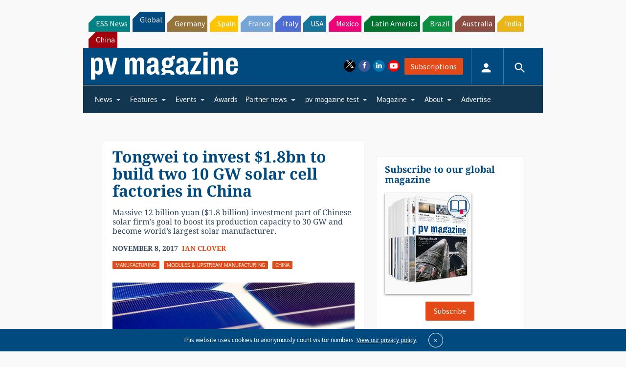

--- FILE ---
content_type: text/html; charset=UTF-8
request_url: https://www.pv-magazine.com/2017/11/08/tongwei-to-invest-1-8bn-to-build-two-10-gw-solar-cell-factories-in-china/
body_size: 30037
content:
<!DOCTYPE html>
<!--[if lt IE 7]>      <html class="no-js lt-ie9 lt-ie8 lt-ie7" lang="en-US" xmlns:og="http://opengraphprotocol.org/schema/"> <![endif]-->
<!--[if IE 7]>         <html class="no-js lt-ie9 lt-ie8" lang="en-US" xmlns:og="http://opengraphprotocol.org/schema/"> <![endif]-->
<!--[if IE 8]>         <html class="no-js lt-ie9" lang="en-US" xmlns:og="http://opengraphprotocol.org/schema/"> <![endif]-->
<!--[if gt IE 8]><!--> <html class="no-js" lang="en-US" xmlns:og="http://opengraphprotocol.org/schema/"> <!--<![endif]-->
    <head>
                <meta http-equiv="Content-Type" content="text/html; charset=UTF-8" />
        <meta http-equiv="X-UA-Compatible" content="IE=edge,chrome=1">
        <meta name="google-site-verification" content="0QbdeAl4Fx3hYA9ynZ7RIppu7NbgJJ8Nfik5CQt_IuI" />
        
        <script async='async' src='https://www.googletagservices.com/tag/js/gpt.js'></script>
        
        <meta charset="UTF-8" />
<script type="text/javascript">
/* <![CDATA[ */
 var gform;gform||(document.addEventListener("gform_main_scripts_loaded",function(){gform.scriptsLoaded=!0}),window.addEventListener("DOMContentLoaded",function(){gform.domLoaded=!0}),gform={domLoaded:!1,scriptsLoaded:!1,initializeOnLoaded:function(o){gform.domLoaded&&gform.scriptsLoaded?o():!gform.domLoaded&&gform.scriptsLoaded?window.addEventListener("DOMContentLoaded",o):document.addEventListener("gform_main_scripts_loaded",o)},hooks:{action:{},filter:{}},addAction:function(o,n,r,t){gform.addHook("action",o,n,r,t)},addFilter:function(o,n,r,t){gform.addHook("filter",o,n,r,t)},doAction:function(o){gform.doHook("action",o,arguments)},applyFilters:function(o){return gform.doHook("filter",o,arguments)},removeAction:function(o,n){gform.removeHook("action",o,n)},removeFilter:function(o,n,r){gform.removeHook("filter",o,n,r)},addHook:function(o,n,r,t,i){null==gform.hooks[o][n]&&(gform.hooks[o][n]=[]);var e=gform.hooks[o][n];null==i&&(i=n+"_"+e.length),gform.hooks[o][n].push({tag:i,callable:r,priority:t=null==t?10:t})},doHook:function(n,o,r){var t;if(r=Array.prototype.slice.call(r,1),null!=gform.hooks[n][o]&&((o=gform.hooks[n][o]).sort(function(o,n){return o.priority-n.priority}),o.forEach(function(o){"function"!=typeof(t=o.callable)&&(t=window[t]),"action"==n?t.apply(null,r):r[0]=t.apply(null,r)})),"filter"==n)return r[0]},removeHook:function(o,n,t,i){var r;null!=gform.hooks[o][n]&&(r=(r=gform.hooks[o][n]).filter(function(o,n,r){return!!(null!=i&&i!=o.tag||null!=t&&t!=o.priority)}),gform.hooks[o][n]=r)}}); 
/* ]]> */
</script>

<title>Tongwei to invest $1.8bn to build two 10 GW solar cell factories in China &#8211; pv magazine International</title>
<meta name='robots' content='max-image-preview:large' />
<meta name="viewport" content="width=device-width, initial-scale=1" />
<meta name="generator" content="pv magazine 1.0" />
<link rel='dns-prefetch' href='//stats.wp.com' />
<link rel='dns-prefetch' href='//v0.wordpress.com' />
<link rel="alternate" type="application/rss+xml" title="pv magazine International &raquo; Feed" href="https://www.pv-magazine.com/feed/" />
<link rel="alternate" type="application/rss+xml" title="pv magazine International &raquo; Comments Feed" href="https://www.pv-magazine.com/comments/feed/" />
<link rel="alternate" type="application/rss+xml" title="pv magazine International &raquo; Tongwei to invest $1.8bn to build two 10 GW solar cell factories in China Comments Feed" href="https://www.pv-magazine.com/2017/11/08/tongwei-to-invest-1-8bn-to-build-two-10-gw-solar-cell-factories-in-china/feed/" />
<link rel="pingback" href="https://www.pv-magazine.com/xmlrpc.php" />
<script type="text/javascript">
/* <![CDATA[ */
window._wpemojiSettings = {"baseUrl":"https:\/\/s.w.org\/images\/core\/emoji\/15.0.3\/72x72\/","ext":".png","svgUrl":"https:\/\/s.w.org\/images\/core\/emoji\/15.0.3\/svg\/","svgExt":".svg","source":{"concatemoji":"https:\/\/www.pv-magazine.com\/wp-includes\/js\/wp-emoji-release.min.js?ver=6.6.4"}};
/*! This file is auto-generated */
!function(i,n){var o,s,e;function c(e){try{var t={supportTests:e,timestamp:(new Date).valueOf()};sessionStorage.setItem(o,JSON.stringify(t))}catch(e){}}function p(e,t,n){e.clearRect(0,0,e.canvas.width,e.canvas.height),e.fillText(t,0,0);var t=new Uint32Array(e.getImageData(0,0,e.canvas.width,e.canvas.height).data),r=(e.clearRect(0,0,e.canvas.width,e.canvas.height),e.fillText(n,0,0),new Uint32Array(e.getImageData(0,0,e.canvas.width,e.canvas.height).data));return t.every(function(e,t){return e===r[t]})}function u(e,t,n){switch(t){case"flag":return n(e,"\ud83c\udff3\ufe0f\u200d\u26a7\ufe0f","\ud83c\udff3\ufe0f\u200b\u26a7\ufe0f")?!1:!n(e,"\ud83c\uddfa\ud83c\uddf3","\ud83c\uddfa\u200b\ud83c\uddf3")&&!n(e,"\ud83c\udff4\udb40\udc67\udb40\udc62\udb40\udc65\udb40\udc6e\udb40\udc67\udb40\udc7f","\ud83c\udff4\u200b\udb40\udc67\u200b\udb40\udc62\u200b\udb40\udc65\u200b\udb40\udc6e\u200b\udb40\udc67\u200b\udb40\udc7f");case"emoji":return!n(e,"\ud83d\udc26\u200d\u2b1b","\ud83d\udc26\u200b\u2b1b")}return!1}function f(e,t,n){var r="undefined"!=typeof WorkerGlobalScope&&self instanceof WorkerGlobalScope?new OffscreenCanvas(300,150):i.createElement("canvas"),a=r.getContext("2d",{willReadFrequently:!0}),o=(a.textBaseline="top",a.font="600 32px Arial",{});return e.forEach(function(e){o[e]=t(a,e,n)}),o}function t(e){var t=i.createElement("script");t.src=e,t.defer=!0,i.head.appendChild(t)}"undefined"!=typeof Promise&&(o="wpEmojiSettingsSupports",s=["flag","emoji"],n.supports={everything:!0,everythingExceptFlag:!0},e=new Promise(function(e){i.addEventListener("DOMContentLoaded",e,{once:!0})}),new Promise(function(t){var n=function(){try{var e=JSON.parse(sessionStorage.getItem(o));if("object"==typeof e&&"number"==typeof e.timestamp&&(new Date).valueOf()<e.timestamp+604800&&"object"==typeof e.supportTests)return e.supportTests}catch(e){}return null}();if(!n){if("undefined"!=typeof Worker&&"undefined"!=typeof OffscreenCanvas&&"undefined"!=typeof URL&&URL.createObjectURL&&"undefined"!=typeof Blob)try{var e="postMessage("+f.toString()+"("+[JSON.stringify(s),u.toString(),p.toString()].join(",")+"));",r=new Blob([e],{type:"text/javascript"}),a=new Worker(URL.createObjectURL(r),{name:"wpTestEmojiSupports"});return void(a.onmessage=function(e){c(n=e.data),a.terminate(),t(n)})}catch(e){}c(n=f(s,u,p))}t(n)}).then(function(e){for(var t in e)n.supports[t]=e[t],n.supports.everything=n.supports.everything&&n.supports[t],"flag"!==t&&(n.supports.everythingExceptFlag=n.supports.everythingExceptFlag&&n.supports[t]);n.supports.everythingExceptFlag=n.supports.everythingExceptFlag&&!n.supports.flag,n.DOMReady=!1,n.readyCallback=function(){n.DOMReady=!0}}).then(function(){return e}).then(function(){var e;n.supports.everything||(n.readyCallback(),(e=n.source||{}).concatemoji?t(e.concatemoji):e.wpemoji&&e.twemoji&&(t(e.twemoji),t(e.wpemoji)))}))}((window,document),window._wpemojiSettings);
/* ]]> */
</script>
<link rel='stylesheet' id='uaio-front-style-css' href='https://www.pv-magazine.com/wp-content/plugins/upme-all-in-one/css/uaio-front.css?ver=6.6.4' type='text/css' media='all' />
<link rel='stylesheet' id='upme_font_awesome-css' href='https://www.pv-magazine.com/wp-content/plugins/upme/css/font-awesome.min.css?ver=6.6.4' type='text/css' media='all' />
<link rel='stylesheet' id='upme_css-css' href='https://www.pv-magazine.com/wp-content/plugins/upme/css/upme.css?ver=6.6.4' type='text/css' media='all' />
<link rel='stylesheet' id='upme_style-css' href='https://www.pv-magazine.com/wp-content/plugins/upme/styles/default.css?ver=6.6.4' type='text/css' media='all' />
<link rel='stylesheet' id='upme_responsive-css' href='https://www.pv-magazine.com/wp-content/plugins/upme/css/upme-responsive.css?ver=6.6.4' type='text/css' media='all' />
<link rel='stylesheet' id='wp-block-library-css' href='https://www.pv-magazine.com/wp-includes/css/dist/block-library/style.min.css?ver=6.6.4' type='text/css' media='all' />
<link rel='stylesheet' id='mediaelement-css' href='https://www.pv-magazine.com/wp-includes/js/mediaelement/mediaelementplayer-legacy.min.css?ver=4.2.17' type='text/css' media='all' />
<link rel='stylesheet' id='wp-mediaelement-css' href='https://www.pv-magazine.com/wp-includes/js/mediaelement/wp-mediaelement.min.css?ver=6.6.4' type='text/css' media='all' />
<style id='jetpack-sharing-buttons-style-inline-css' type='text/css'>
.jetpack-sharing-buttons__services-list{display:flex;flex-direction:row;flex-wrap:wrap;gap:0;list-style-type:none;margin:5px;padding:0}.jetpack-sharing-buttons__services-list.has-small-icon-size{font-size:12px}.jetpack-sharing-buttons__services-list.has-normal-icon-size{font-size:16px}.jetpack-sharing-buttons__services-list.has-large-icon-size{font-size:24px}.jetpack-sharing-buttons__services-list.has-huge-icon-size{font-size:36px}@media print{.jetpack-sharing-buttons__services-list{display:none!important}}.editor-styles-wrapper .wp-block-jetpack-sharing-buttons{gap:0;padding-inline-start:0}ul.jetpack-sharing-buttons__services-list.has-background{padding:1.25em 2.375em}
</style>
<style id='classic-theme-styles-inline-css' type='text/css'>
/*! This file is auto-generated */
.wp-block-button__link{color:#fff;background-color:#32373c;border-radius:9999px;box-shadow:none;text-decoration:none;padding:calc(.667em + 2px) calc(1.333em + 2px);font-size:1.125em}.wp-block-file__button{background:#32373c;color:#fff;text-decoration:none}
</style>
<style id='global-styles-inline-css' type='text/css'>
:root{--wp--preset--aspect-ratio--square: 1;--wp--preset--aspect-ratio--4-3: 4/3;--wp--preset--aspect-ratio--3-4: 3/4;--wp--preset--aspect-ratio--3-2: 3/2;--wp--preset--aspect-ratio--2-3: 2/3;--wp--preset--aspect-ratio--16-9: 16/9;--wp--preset--aspect-ratio--9-16: 9/16;--wp--preset--color--black: #000000;--wp--preset--color--cyan-bluish-gray: #abb8c3;--wp--preset--color--white: #ffffff;--wp--preset--color--pale-pink: #f78da7;--wp--preset--color--vivid-red: #cf2e2e;--wp--preset--color--luminous-vivid-orange: #ff6900;--wp--preset--color--luminous-vivid-amber: #fcb900;--wp--preset--color--light-green-cyan: #7bdcb5;--wp--preset--color--vivid-green-cyan: #00d084;--wp--preset--color--pale-cyan-blue: #8ed1fc;--wp--preset--color--vivid-cyan-blue: #0693e3;--wp--preset--color--vivid-purple: #9b51e0;--wp--preset--gradient--vivid-cyan-blue-to-vivid-purple: linear-gradient(135deg,rgba(6,147,227,1) 0%,rgb(155,81,224) 100%);--wp--preset--gradient--light-green-cyan-to-vivid-green-cyan: linear-gradient(135deg,rgb(122,220,180) 0%,rgb(0,208,130) 100%);--wp--preset--gradient--luminous-vivid-amber-to-luminous-vivid-orange: linear-gradient(135deg,rgba(252,185,0,1) 0%,rgba(255,105,0,1) 100%);--wp--preset--gradient--luminous-vivid-orange-to-vivid-red: linear-gradient(135deg,rgba(255,105,0,1) 0%,rgb(207,46,46) 100%);--wp--preset--gradient--very-light-gray-to-cyan-bluish-gray: linear-gradient(135deg,rgb(238,238,238) 0%,rgb(169,184,195) 100%);--wp--preset--gradient--cool-to-warm-spectrum: linear-gradient(135deg,rgb(74,234,220) 0%,rgb(151,120,209) 20%,rgb(207,42,186) 40%,rgb(238,44,130) 60%,rgb(251,105,98) 80%,rgb(254,248,76) 100%);--wp--preset--gradient--blush-light-purple: linear-gradient(135deg,rgb(255,206,236) 0%,rgb(152,150,240) 100%);--wp--preset--gradient--blush-bordeaux: linear-gradient(135deg,rgb(254,205,165) 0%,rgb(254,45,45) 50%,rgb(107,0,62) 100%);--wp--preset--gradient--luminous-dusk: linear-gradient(135deg,rgb(255,203,112) 0%,rgb(199,81,192) 50%,rgb(65,88,208) 100%);--wp--preset--gradient--pale-ocean: linear-gradient(135deg,rgb(255,245,203) 0%,rgb(182,227,212) 50%,rgb(51,167,181) 100%);--wp--preset--gradient--electric-grass: linear-gradient(135deg,rgb(202,248,128) 0%,rgb(113,206,126) 100%);--wp--preset--gradient--midnight: linear-gradient(135deg,rgb(2,3,129) 0%,rgb(40,116,252) 100%);--wp--preset--font-size--small: 13px;--wp--preset--font-size--medium: 20px;--wp--preset--font-size--large: 36px;--wp--preset--font-size--x-large: 42px;--wp--preset--spacing--20: 0.44rem;--wp--preset--spacing--30: 0.67rem;--wp--preset--spacing--40: 1rem;--wp--preset--spacing--50: 1.5rem;--wp--preset--spacing--60: 2.25rem;--wp--preset--spacing--70: 3.38rem;--wp--preset--spacing--80: 5.06rem;--wp--preset--shadow--natural: 6px 6px 9px rgba(0, 0, 0, 0.2);--wp--preset--shadow--deep: 12px 12px 50px rgba(0, 0, 0, 0.4);--wp--preset--shadow--sharp: 6px 6px 0px rgba(0, 0, 0, 0.2);--wp--preset--shadow--outlined: 6px 6px 0px -3px rgba(255, 255, 255, 1), 6px 6px rgba(0, 0, 0, 1);--wp--preset--shadow--crisp: 6px 6px 0px rgba(0, 0, 0, 1);}:where(.is-layout-flex){gap: 0.5em;}:where(.is-layout-grid){gap: 0.5em;}body .is-layout-flex{display: flex;}.is-layout-flex{flex-wrap: wrap;align-items: center;}.is-layout-flex > :is(*, div){margin: 0;}body .is-layout-grid{display: grid;}.is-layout-grid > :is(*, div){margin: 0;}:where(.wp-block-columns.is-layout-flex){gap: 2em;}:where(.wp-block-columns.is-layout-grid){gap: 2em;}:where(.wp-block-post-template.is-layout-flex){gap: 1.25em;}:where(.wp-block-post-template.is-layout-grid){gap: 1.25em;}.has-black-color{color: var(--wp--preset--color--black) !important;}.has-cyan-bluish-gray-color{color: var(--wp--preset--color--cyan-bluish-gray) !important;}.has-white-color{color: var(--wp--preset--color--white) !important;}.has-pale-pink-color{color: var(--wp--preset--color--pale-pink) !important;}.has-vivid-red-color{color: var(--wp--preset--color--vivid-red) !important;}.has-luminous-vivid-orange-color{color: var(--wp--preset--color--luminous-vivid-orange) !important;}.has-luminous-vivid-amber-color{color: var(--wp--preset--color--luminous-vivid-amber) !important;}.has-light-green-cyan-color{color: var(--wp--preset--color--light-green-cyan) !important;}.has-vivid-green-cyan-color{color: var(--wp--preset--color--vivid-green-cyan) !important;}.has-pale-cyan-blue-color{color: var(--wp--preset--color--pale-cyan-blue) !important;}.has-vivid-cyan-blue-color{color: var(--wp--preset--color--vivid-cyan-blue) !important;}.has-vivid-purple-color{color: var(--wp--preset--color--vivid-purple) !important;}.has-black-background-color{background-color: var(--wp--preset--color--black) !important;}.has-cyan-bluish-gray-background-color{background-color: var(--wp--preset--color--cyan-bluish-gray) !important;}.has-white-background-color{background-color: var(--wp--preset--color--white) !important;}.has-pale-pink-background-color{background-color: var(--wp--preset--color--pale-pink) !important;}.has-vivid-red-background-color{background-color: var(--wp--preset--color--vivid-red) !important;}.has-luminous-vivid-orange-background-color{background-color: var(--wp--preset--color--luminous-vivid-orange) !important;}.has-luminous-vivid-amber-background-color{background-color: var(--wp--preset--color--luminous-vivid-amber) !important;}.has-light-green-cyan-background-color{background-color: var(--wp--preset--color--light-green-cyan) !important;}.has-vivid-green-cyan-background-color{background-color: var(--wp--preset--color--vivid-green-cyan) !important;}.has-pale-cyan-blue-background-color{background-color: var(--wp--preset--color--pale-cyan-blue) !important;}.has-vivid-cyan-blue-background-color{background-color: var(--wp--preset--color--vivid-cyan-blue) !important;}.has-vivid-purple-background-color{background-color: var(--wp--preset--color--vivid-purple) !important;}.has-black-border-color{border-color: var(--wp--preset--color--black) !important;}.has-cyan-bluish-gray-border-color{border-color: var(--wp--preset--color--cyan-bluish-gray) !important;}.has-white-border-color{border-color: var(--wp--preset--color--white) !important;}.has-pale-pink-border-color{border-color: var(--wp--preset--color--pale-pink) !important;}.has-vivid-red-border-color{border-color: var(--wp--preset--color--vivid-red) !important;}.has-luminous-vivid-orange-border-color{border-color: var(--wp--preset--color--luminous-vivid-orange) !important;}.has-luminous-vivid-amber-border-color{border-color: var(--wp--preset--color--luminous-vivid-amber) !important;}.has-light-green-cyan-border-color{border-color: var(--wp--preset--color--light-green-cyan) !important;}.has-vivid-green-cyan-border-color{border-color: var(--wp--preset--color--vivid-green-cyan) !important;}.has-pale-cyan-blue-border-color{border-color: var(--wp--preset--color--pale-cyan-blue) !important;}.has-vivid-cyan-blue-border-color{border-color: var(--wp--preset--color--vivid-cyan-blue) !important;}.has-vivid-purple-border-color{border-color: var(--wp--preset--color--vivid-purple) !important;}.has-vivid-cyan-blue-to-vivid-purple-gradient-background{background: var(--wp--preset--gradient--vivid-cyan-blue-to-vivid-purple) !important;}.has-light-green-cyan-to-vivid-green-cyan-gradient-background{background: var(--wp--preset--gradient--light-green-cyan-to-vivid-green-cyan) !important;}.has-luminous-vivid-amber-to-luminous-vivid-orange-gradient-background{background: var(--wp--preset--gradient--luminous-vivid-amber-to-luminous-vivid-orange) !important;}.has-luminous-vivid-orange-to-vivid-red-gradient-background{background: var(--wp--preset--gradient--luminous-vivid-orange-to-vivid-red) !important;}.has-very-light-gray-to-cyan-bluish-gray-gradient-background{background: var(--wp--preset--gradient--very-light-gray-to-cyan-bluish-gray) !important;}.has-cool-to-warm-spectrum-gradient-background{background: var(--wp--preset--gradient--cool-to-warm-spectrum) !important;}.has-blush-light-purple-gradient-background{background: var(--wp--preset--gradient--blush-light-purple) !important;}.has-blush-bordeaux-gradient-background{background: var(--wp--preset--gradient--blush-bordeaux) !important;}.has-luminous-dusk-gradient-background{background: var(--wp--preset--gradient--luminous-dusk) !important;}.has-pale-ocean-gradient-background{background: var(--wp--preset--gradient--pale-ocean) !important;}.has-electric-grass-gradient-background{background: var(--wp--preset--gradient--electric-grass) !important;}.has-midnight-gradient-background{background: var(--wp--preset--gradient--midnight) !important;}.has-small-font-size{font-size: var(--wp--preset--font-size--small) !important;}.has-medium-font-size{font-size: var(--wp--preset--font-size--medium) !important;}.has-large-font-size{font-size: var(--wp--preset--font-size--large) !important;}.has-x-large-font-size{font-size: var(--wp--preset--font-size--x-large) !important;}
:where(.wp-block-post-template.is-layout-flex){gap: 1.25em;}:where(.wp-block-post-template.is-layout-grid){gap: 1.25em;}
:where(.wp-block-columns.is-layout-flex){gap: 2em;}:where(.wp-block-columns.is-layout-grid){gap: 2em;}
:root :where(.wp-block-pullquote){font-size: 1.5em;line-height: 1.6;}
</style>
<link rel='stylesheet' id='pv-magazine-installer-showcase-css' href='https://www.pv-magazine.com/wp-content/plugins/pv-magazine-installer-showcase/public/css/pv-magazine-installer-showcase-public.css?ver=1.0.0' type='text/css' media='all' />
<link rel='stylesheet' id='pv-magazine-online-expo-css' href='https://www.pv-magazine.com/wp-content/plugins/pv-magazine-online-expo/public/css/pv-magazine-online-expo-public.css?ver=1.0.0' type='text/css' media='all' />
<link rel='stylesheet' id='wordpress-popular-posts-css-css' href='https://www.pv-magazine.com/wp-content/plugins/wordpress-popular-posts/assets/css/wpp.css?ver=6.3.4' type='text/css' media='all' />
<link rel='stylesheet' id='pv-mag-usa-css' href='https://www.pv-magazine.com/wp-content/themes/pvmagazine/_/css/style-international.css?ver=6.6.4' type='text/css' media='all' />
<link rel='stylesheet' id='pv-mag-fonts-css' href='https://www.pv-magazine.com/wp-content/themes/pvmagazine/_/css/fonts.css?ver=6.6.4' type='text/css' media='all' />
<link rel='stylesheet' id='youtube-channel-gallery-css' href='https://www.pv-magazine.com/wp-content/plugins/youtube-channel-gallery/styles.css?ver=6.6.4' type='text/css' media='all' />
<link rel='stylesheet' id='jquery.magnific-popup-css' href='https://www.pv-magazine.com/wp-content/plugins/youtube-channel-gallery/magnific-popup.css?ver=6.6.4' type='text/css' media='all' />
<link rel='stylesheet' id='tablepress-default-css' href='https://www.pv-magazine.com/wp-content/plugins/tablepress/css/build/default.css?ver=2.1.5' type='text/css' media='all' />
<link rel='stylesheet' id='tablepress-responsive-tables-css' href='https://www.pv-magazine.com/wp-content/plugins/tablepress-responsive-tables/css/tablepress-responsive.min.css?ver=1.8' type='text/css' media='all' />
<link rel='stylesheet' id='__EPYT__style-css' href='https://www.pv-magazine.com/wp-content/plugins/youtube-embed-plus/styles/ytprefs.min.css?ver=14.1.6.3' type='text/css' media='all' />
<style id='__EPYT__style-inline-css' type='text/css'>

                .epyt-gallery-thumb {
                        width: 33.333%;
                }
                
</style>
<script type="text/javascript" src="https://code.jquery.com/jquery-2.2.4.min.js?ver=2.2.4" id="jquery-js"></script>
<script type="text/javascript" id="uaio-front-js-extra">
/* <![CDATA[ */
var UAIOFront = {"Messages":{"Processing":"Processing.","ClickToUnsubscribe":"Click to Unsubscribe.","ClickToSubscribe":"Click to Subscribe."},"AdminAjax":"https:\/\/www.pv-magazine.com\/wp-admin\/admin-ajax.php"};
/* ]]> */
</script>
<script type="text/javascript" src="https://www.pv-magazine.com/wp-content/plugins/upme-all-in-one/js/uaio-front.js?ver=6.6.4" id="uaio-front-js"></script>
<script type="text/javascript" src="https://www.pv-magazine.com/wp-content/plugins/upme/js/upme-fitvids.js?ver=6.6.4" id="upme_fitvids_js-js"></script>
<script type="text/javascript" id="upme_tmce-js-extra">
/* <![CDATA[ */
var UPMETmce = {"InsertUPMEShortcode":"Insert UPME Shortcode","LoginRegistrationForms":"Login \/ Registration Forms","FrontRegistrationForm":"Front-end Registration Form","RegFormCustomRedirect":"Registration Form with Custom Redirect","RegFormCaptcha":"Registration Form with Captcha","RegFormNoCaptcha":"Registration Form without Captcha","FrontLoginForm":"Front-end Login Form","SidebarLoginWidget":"Sidebar Login Widget (use in text widget)","LoginFormCustomRedirect":"Login Form with Custom Redirect","LogoutButton":"Logout Button","LogoutButtonCustomRedirect":"Logout Button with Custom Redirect","SingleProfile":"Single Profile","LoggedUserProfile":"Logged in User Profile","LoggedUserProfileUserID":"Logged in User Profile showing User ID","LoggedUserProfileHideStats":"Logged in User Profile without Stats","LoggedUserProfileUserRole":"Logged in User Profile showing User Role","LoggedUserProfileStatus":"Logged in User Profile showing Profile Status","LoggedUserProfileLogoutRedirect":"Logged in User Profile with Logout Redirect","PostAuthorProfile":"Post Author Profile","SpecificUserProfile":"Specific User Profile","MultipleProfilesMemberList":"Multiple Profiles \/ Member List","GroupSpecificUsers":"Group of Specific Users","AllUsers":"All Users","AllUsersCompactView":"All Users in Compact View","AllUsersCompactViewHalfWidth":"All Users in Compact View, Half Width","AllUsersModalWindow":"All Users in Modal Windows","AllUsersNewWindow":"All Users in New Windows","UsersBasedUserRole":"Users Based on User Role","AdministratorUsersOnly":"Administrator Users Only","AllUsersOrderedDisplayName":"All Users Ordered by Display Name","AllUsersOrderedPostCount":"All Users Ordered by Post Count","AllUsersOrderedRegistrationDate":"All Users Ordered by Registration Date","AllUsersOrderedCustomField":"All Users Ordered by Custom Field","AllUsersUserID":"All Users showing User ID","GroupUsersCustomField":"Group Users by Custom Field Values","HideUsersUntilSearch":"Hide All Users until Search","SearchProfile":"Search Profiles","SearchCustomFieldFilters":"Search with Custom Field Filters","PrivateContentLoginRequired":"Private Content (Login Required)","ShortcodeOptionExamples":"Shortcode Option Examples","HideUserStatistics":"Hide User Statistics","HideUserSocialBar":"Hide User Social Bar","HalfWidthProfileView":"1\/2 Width Profile View","CompactViewNoExtraFields":"Compact View (No extra fields)","CustomizedProfileFields":"Customized Profile Fields","ShowUserIDProfiles":"Show User ID on Profiles","LimitResultsMemberList":"Limit Results on Member List","ShowResultCountMemberList":"Show Result Count on Member List"};
/* ]]> */
</script>
<script type="text/javascript" src="https://www.pv-magazine.com/wp-content/plugins/upme/admin/js/tinymce_language_strings.js?ver=6.6.4" id="upme_tmce-js"></script>
<script type="text/javascript" src="https://www.pv-magazine.com/wp-content/plugins/pv-magazine-online-expo/public/js/pv-magazine-online-expo-public.js?ver=1509015236" id="pv-magazine-online-expo-js"></script>
<script type="application/json" id="wpp-json">

{"sampling_active":1,"sampling_rate":10,"ajax_url":"https:\/\/www.pv-magazine.com\/wp-json\/wordpress-popular-posts\/v1\/popular-posts","api_url":"https:\/\/www.pv-magazine.com\/wp-json\/wordpress-popular-posts","ID":44189,"token":"b8f4b07636","lang":0,"debug":0}

</script>
<script type="text/javascript" src="https://www.pv-magazine.com/wp-content/plugins/wordpress-popular-posts/assets/js/wpp.min.js?ver=6.3.4" id="wpp-js-js"></script>
<script type="text/javascript" src="https://www.pv-magazine.com/wp-content/themes/pvmagazine/_/js/datatables.js?ver=1.13.4" id="datatables-js"></script>
<script type="text/javascript" id="__ytprefs__-js-extra">
/* <![CDATA[ */
var _EPYT_ = {"ajaxurl":"https:\/\/www.pv-magazine.com\/wp-admin\/admin-ajax.php","security":"1ede42234c","gallery_scrolloffset":"20","eppathtoscripts":"https:\/\/www.pv-magazine.com\/wp-content\/plugins\/youtube-embed-plus\/scripts\/","eppath":"https:\/\/www.pv-magazine.com\/wp-content\/plugins\/youtube-embed-plus\/","epresponsiveselector":"[\"iframe.__youtube_prefs__\"]","epdovol":"1","version":"14.1.6.3","evselector":"iframe.__youtube_prefs__[src], iframe[src*=\"youtube.com\/embed\/\"], iframe[src*=\"youtube-nocookie.com\/embed\/\"]","ajax_compat":"","maxres_facade":"eager","ytapi_load":"light","pause_others":"","stopMobileBuffer":"1","facade_mode":"","not_live_on_channel":"","vi_active":"","vi_js_posttypes":[]};
/* ]]> */
</script>
<script type="text/javascript" src="https://www.pv-magazine.com/wp-content/plugins/youtube-embed-plus/scripts/ytprefs.min.js?ver=14.1.6.3" id="__ytprefs__-js"></script>
<link rel="https://api.w.org/" href="https://www.pv-magazine.com/wp-json/" /><link rel="alternate" title="JSON" type="application/json" href="https://www.pv-magazine.com/wp-json/wp/v2/posts/44189" /><link rel="EditURI" type="application/rsd+xml" title="RSD" href="https://www.pv-magazine.com/xmlrpc.php?rsd" />
<link rel="canonical" href="https://www.pv-magazine.com/2017/11/08/tongwei-to-invest-1-8bn-to-build-two-10-gw-solar-cell-factories-in-china/" />
<link rel='shortlink' href='https://wp.me/pfR3EH-buJ' />
<link rel="alternate" title="oEmbed (JSON)" type="application/json+oembed" href="https://www.pv-magazine.com/wp-json/oembed/1.0/embed?url=https%3A%2F%2Fwww.pv-magazine.com%2F2017%2F11%2F08%2Ftongwei-to-invest-1-8bn-to-build-two-10-gw-solar-cell-factories-in-china%2F" />
<link rel="alternate" title="oEmbed (XML)" type="text/xml+oembed" href="https://www.pv-magazine.com/wp-json/oembed/1.0/embed?url=https%3A%2F%2Fwww.pv-magazine.com%2F2017%2F11%2F08%2Ftongwei-to-invest-1-8bn-to-build-two-10-gw-solar-cell-factories-in-china%2F&#038;format=xml" />
<!-- Stream WordPress user activity plugin v3.9.3 -->
	<style>img#wpstats{display:none}</style>
		            <style id="wpp-loading-animation-styles">@-webkit-keyframes bgslide{from{background-position-x:0}to{background-position-x:-200%}}@keyframes bgslide{from{background-position-x:0}to{background-position-x:-200%}}.wpp-widget-placeholder,.wpp-widget-block-placeholder,.wpp-shortcode-placeholder{margin:0 auto;width:60px;height:3px;background:#dd3737;background:linear-gradient(90deg,#dd3737 0%,#571313 10%,#dd3737 100%);background-size:200% auto;border-radius:3px;-webkit-animation:bgslide 1s infinite linear;animation:bgslide 1s infinite linear}</style>
             	<script async src="//pagead2.googlesyndication.com/pagead/js/adsbygoogle.js"></script>
	<script>
	  (adsbygoogle = window.adsbygoogle || []).push({
	    google_ad_client: "ca-pub-8337714286281674",
	    enable_page_level_ads: true
	  });
	</script>
 	<script>
/*! modernizr 3.3.1 (Custom Build) | MIT *
* https://modernizr.com/download/?-cssscrollbar-setclasses !*/
!function(e,n,s){function t(e,n){return typeof e===n}function o(){var e,n,s,o,a,i,r;for(var l in d)if(d.hasOwnProperty(l)){if(e=[],n=d[l],n.name&&(e.push(n.name.toLowerCase()),n.options&&n.options.aliases&&n.options.aliases.length))for(s=0;s<n.options.aliases.length;s++)e.push(n.options.aliases[s].toLowerCase());for(o=t(n.fn,"function")?n.fn():n.fn,a=0;a<e.length;a++)i=e[a],r=i.split("."),1===r.length?Modernizr[r[0]]=o:(!Modernizr[r[0]]||Modernizr[r[0]]instanceof Boolean||(Modernizr[r[0]]=new Boolean(Modernizr[r[0]])),Modernizr[r[0]][r[1]]=o),f.push((o?"":"no-")+r.join("-"))}}function a(e){var n=p.className,s=Modernizr._config.classPrefix||"";if(u&&(n=n.baseVal),Modernizr._config.enableJSClass){var t=new RegExp("(^|\\s)"+s+"no-js(\\s|$)");n=n.replace(t,"$1"+s+"js$2")}Modernizr._config.enableClasses&&(n+=" "+s+e.join(" "+s),u?p.className.baseVal=n:p.className=n)}function i(){return"function"!=typeof n.createElement?n.createElement(arguments[0]):u?n.createElementNS.call(n,"http://www.w3.org/2000/svg",arguments[0]):n.createElement.apply(n,arguments)}function r(){var e=n.body;return e||(e=i(u?"svg":"body"),e.fake=!0),e}function l(e,s,t,o){var a,l,f,d,c="modernizr",u=i("div"),h=r();if(parseInt(t,10))for(;t--;)f=i("div"),f.id=o?o[t]:c+(t+1),u.appendChild(f);return a=i("style"),a.type="text/css",a.id="s"+c,(h.fake?h:u).appendChild(a),h.appendChild(u),a.styleSheet?a.styleSheet.cssText=e:a.appendChild(n.createTextNode(e)),u.id=c,h.fake&&(h.style.background="",h.style.overflow="hidden",d=p.style.overflow,p.style.overflow="hidden",p.appendChild(h)),l=s(u,e),h.fake?(h.parentNode.removeChild(h),p.style.overflow=d,p.offsetHeight):u.parentNode.removeChild(u),!!l}var f=[],d=[],c={_version:"3.3.1",_config:{classPrefix:"",enableClasses:!0,enableJSClass:!0,usePrefixes:!0},_q:[],on:function(e,n){var s=this;setTimeout(function(){n(s[e])},0)},addTest:function(e,n,s){d.push({name:e,fn:n,options:s})},addAsyncTest:function(e){d.push({name:null,fn:e})}},Modernizr=function(){};Modernizr.prototype=c,Modernizr=new Modernizr;var p=n.documentElement,u="svg"===p.nodeName.toLowerCase(),h=c._config.usePrefixes?" -webkit- -moz- -o- -ms- ".split(" "):["",""];c._prefixes=h;var m=c.testStyles=l;m("#modernizr{overflow: scroll; width: 40px; height: 40px; }#"+h.join("scrollbar{width:0px} #modernizr::").split("#").slice(1).join("#")+"scrollbar{width:0px}",function(e){Modernizr.addTest("cssscrollbar",40==e.scrollWidth)}),o(),a(f),delete c.addTest,delete c.addAsyncTest;for(var v=0;v<Modernizr._q.length;v++)Modernizr._q[v]();e.Modernizr=Modernizr;}(window,document);
</script>
<script>pvAjax = {};pvAjax.ajaxurl = 'https://www.pv-magazine.com/wp-admin/admin-ajax.php';pvAjax.adNonce = '1f3ee1daad';pvAjax.eventNonce = '73be95d2f1';</script>        <script>
            console.log("I'm an inline script tag added to the header.");
        </script>
    <!-- Desktop Browsers --><link rel="shortcut icon" type="image/x-icon" href="https://www.pv-magazine.com/wp-content/themes/pvmagazine-international/_/appicons/favicon.ico" /><!-- Android: Chrome M39 and up--><!-- Android: Chrome M31 and up, ignored if manifest is present--><meta name="mobile-web-app-capable" content="yes"><!-- iOS --><meta name="apple-mobile-web-app-capable" content="yes"><meta name="apple-mobile-web-app-title" content="pv magazine International"><link rel="apple-touch-icon" sizes="180x180" href="https://www.pv-magazine.com/wp-content/themes/pvmagazine-international/_/appicons/apple-touch-icon-180x180-precomposed.png"><link href="https://www.pv-magazine.com/wp-content/themes/pvmagazine-international/_/appicons/apple-touch-icon-152x152-precomposed.png" sizes="152x152" rel="apple-touch-icon"><link href="https://www.pv-magazine.com/wp-content/themes/pvmagazine-international/_/appicons/apple-touch-icon-144x144-precomposed.png" sizes="144x144" rel="apple-touch-icon"><link href="https://www.pv-magazine.com/wp-content/themes/pvmagazine-international/_/appicons/apple-touch-icon-120x120-precomposed.png" sizes="120x120" rel="apple-touch-icon"><link href="https://www.pv-magazine.com/wp-content/themes/pvmagazine-international/_/appicons/apple-touch-icon-114x114-precomposed.png" sizes="114x114" rel="apple-touch-icon"><link href="https://www.pv-magazine.com/wp-content/themes/pvmagazine-international/_/appicons/apple-touch-icon-76x76-precomposed.png" sizes="76x76" rel="apple-touch-icon"><link href="https://www.pv-magazine.com/wp-content/themes/pvmagazine-international/_/appicons/apple-touch-icon-72x72-precomposed.png" sizes="72x72" rel="apple-touch-icon"><link href="https://www.pv-magazine.com/wp-content/themes/pvmagazine-international/_/appicons/apple-touch-icon-60x60-precomposed.png" sizes="60x60" rel="apple-touch-icon"><link href="https://www.pv-magazine.com/wp-content/themes/pvmagazine-international/_/appicons/apple-touch-icon-57x57-precomposed.png" sizes="57x57" rel="apple-touch-icon"><link href="https://www.pv-magazine.com/wp-content/themes/pvmagazine-international/_/appicons/apple-touch-icon-precomposed.png" rel="apple-touch-icon"><!-- Windows 8 and IE 11 --><meta name="msapplication-config" content="https://www.pv-magazine.com/wp-content/themes/pvmagazine-international/_/appicons/browserconfig.xml" /><!-- Windows --><meta name="application-name" content="pv magazine International" /><meta name="msapplication-tooltip" content="News from the photovoltaic and storage industry: market trends, technological advancements, expert commentary, and more." /><meta name="msapplication-window" content="width=1024;height=768" /><meta name="msapplication-navbutton-color" content="#98d2cf" /><meta name="msapplication-starturl" content="./" /><meta property="og:title" content="Tongwei to invest $1.8bn to build two 10 GW solar cell factories in China" />
<meta property="og:type" content="article" />
<meta property="og:image" content="https://www.pv-magazine.com/wp-content/uploads/2017/04/imec-silicon-cell-technology_fitted1200x628-1200x628.jpg" />
<meta property="og:image:width" content="1200" />
<meta property="og:image:height" content="628" />
<meta property="og:url" content="https://www.pv-magazine.com/2017/11/08/tongwei-to-invest-1-8bn-to-build-two-10-gw-solar-cell-factories-in-china/" />
<meta property="og:site_name" content="pv magazine International" />
<meta property="og:description" content="Massive 12 billion yuan ($1.8 billion) investment part of Chinese solar firm’s goal to boost its production capacity to 30 GW and become world’s largest solar manufacturer." />
<meta name="description" content="Massive 12 billion yuan ($1.8 billion) investment part of Chinese solar firm’s goal to boost its production capacity to 30 GW and become world’s largest solar manufacturer."><meta name="author" content="terralayr" /><meta property="article:publisher" content="https://www.facebook.com/pvmagazine/"><meta name="twitter:card" content="summary"><meta name="twitter:title" content="Tongwei to invest $1.8bn to build two 10 GW solar cell factories in China"><meta name="twitter:description" content="Massive 12 billion yuan ($1.8 billion) investment part of Chinese solar firm’s goal to boost its production capacity to 30 GW and become world’s largest solar manufacturer."><meta name="twitter:image" content="https://www.pv-magazine.com/wp-content/uploads/2017/04/imec-silicon-cell-technology_fitted1200x628-280x280.jpg"><style>
	span.oe_textdirection { unicode-bidi: bidi-override; direction: rtl; }
	span.oe_displaynone { display: none; }
</style>
 
        

    </head>
    <body class="wordpress ltr en en-us child-theme multisite blog-1 y2026 m01 d22 h12 thursday logged-out singular singular-post singular-post-44189" dir="ltr" itemscope="itemscope" itemtype="http://schema.org/Blog">
        <div id="outer-wrap" class="pvmagazine-international">
            <div id="inner-wrap" class="clearfix">
                <div class="">
                    <a href="#content" class="screen-reader-text">Skip to content</a>
                </div><!-- .skip-nav -->
        <!--[if lt IE 7]>
            <p class="chromeframe">You are using an <strong>outdated</strong> browser. Please <a href="http://browsehappy.com/">upgrade your browser</a> or <a href="http://www.google.com/chromeframe/?redirect=true">activate Google Chrome Frame</a> to improve your experience.</p>
        <![endif]-->
        <div class="container container-main">
            <div class="ad ad-leaderboard ad-leaderboard-google ad-leaderboard-google-top-1">
	<div id="leaderboard_top_1">
	</div> 
</div>

                        
        </div>
        <!--  navbar -->
        <div class="container container-main">
            <div class="ad ad-sky ad-sky-left">
	<div id="sky_left_1">
	</div>
</div>
<div class="ad ad-sky ad-sky-left ad-sky-left-additional">
	<div id="sky_left_2">
	</div>
</div>
<div class="ad ad-sky ad-sky-left ad-sky-left-additional-2">
	<div id="sky_left_3">
	</div>
</div>
<div class="ad ad-sky ad-sky-right">
	<div id="sky_right_1">
	</div>
</div>
<div class="ad ad-sky ad-sky-right ad-sky-right-additional">
	<div id="sky_right_2">
	</div>
</div>
<div class="ad ad-sky ad-sky-right ad-sky-right-additional-2">
	<div id="sky_right_3">
	</div>
</div>
            <div class="edition-select-desktop hidden-md-down">
                <nav class="edition-select-top">
    <div class="container">
        <ul>
            <li><a class="ess" target="_blank" href="https://www.ess-news.com/"><span>ESS News</span></a></li>
            <li><a class="global" target="_blank" href="https://www.pv-magazine.com/?utm_source=crossdomain&utm_medium=referral&utm_campaign=tabs"><span>Global</span></a></li>
            <li><a class="germany" target="_blank" href="https://www.pv-magazine.de/?utm_source=crossdomain&utm_medium=referral&utm_campaign=tabs"><span>Germany</span></a></li>
            <li><a class="spain" target="_blank" href="https://www.pv-magazine.es/?utm_source=crossdomain&utm_medium=referral&utm_campaign=tabs"><span>Spain</span></a></li>
            <li><a class="france" target="_blank" href="https://www.pv-magazine.fr/?utm_source=crossdomain&utm_medium=referral&utm_campaign=tabs"><span>France</span></a></li>
            <li><a class="italy" target="_blank" href="https://www.pv-magazine.it/?utm_source=crossdomain&utm_medium=referral&utm_campaign=tabs"><span>Italy</span></a></li>
            <li><a class="usa" target="_blank" href="https://pv-magazine-usa.com/?utm_source=crossdomain&utm_medium=referral&utm_campaign=tabs"><span>USA</span></a></li>
            <li><a class="mexico" target="_blank" href="https://www.pv-magazine-mexico.com/?utm_source=crossdomain&utm_medium=referral&utm_campaign=tabs"><span>Mexico</span></a></li>
            <li><a class="latam" target="_blank" href="https://www.pv-magazine-latam.com/?utm_source=crossdomain&utm_medium=referral&utm_campaign=tabs"><span>Latin America</span></a></li>
            <li><a class="brazil" target="_blank" href="https://www.pv-magazine-brasil.com/?utm_source=crossdomain&utm_medium=referral&utm_campaign=tabs"><span>Brazil</span></a></li>
            <li><a class="australia" target="_blank" href="https://www.pv-magazine-australia.com/?utm_source=crossdomain&utm_medium=referral&utm_campaign=tabs"><span>Australia</span></a></li>
            <li><a class="india" target="_blank" href="https://www.pv-magazine-india.com/?utm_source=crossdomain&utm_medium=referral&utm_campaign=tabs"><span>India</span></a></li>
            <li><a class="china" target="_blank" href="https://www.pv-magazine-china.com/?utm_source=crossdomain&utm_medium=referral&utm_campaign=tabs"><span>China</span></a></li>
        </ul>
    </div>
</nav>            </div>
            
            <nav class="navbar navbar-dark navbar-general">
                <div class="container">
                    <button class="navbar-toggler hidden-md-up pull-xs-left" type="button" data-toggle="collapse" data-target="#exCollapsingNavbar2">
                        &#9776;
                    </button>

                    <a class="navbar-brand" href="https://www.pv-magazine.com" title="pv magazine - Photovoltaics Markets and Technology">
		<img class="main-logo" src="https://www.pv-magazine.com/wp-content/themes/pvmagazine/_/img/logo.png" alt="pv magazine - Photovoltaics Markets and Technology" title="pv magazine - Photovoltaics Markets and Technology">
</a>
                    <div class="pull-xs-right">
                        
                        <div class="navbar-social pull-xs-left hidden-md-down">
    <a href="https://twitter.com/pvmagazine" target="_blank" class="twitter-link"><i class="icon icon-twitter"></i></a>
    <a href="https://www.facebook.com/pvmagazine" target="_blank" class="facebook-link"><i class="icon icon-facebook"></i></a>
    <a href="https://www.linkedin.com/company/pv-magazine" target="_blank" class="linkedin-link"><i class="icon icon-linkedin"></i></a>
    <a href="https://www.youtube.com/channel/UCm7yeii8VfSPzZ3TWHdbFCw?" target="_blank" class="youtube-link"><i class="icon icon-youtube"></i></a>
</div>                        
                        <a href="https://shop.pv-magazine.com/en/" class="btn btn-secondary btn-sm hidden-xs-down ">Subscriptions</a>
                        
                                                    <a href="https://shop.pv-magazine.com/en//profile/" class="login btn btn-nav  "><i class="material-icons">&#xE7FD;</i></a>
                        
                                                <div id="search-toggle" class="search btn btn-nav hidden-sm-down">
                            <div class="navbar-search">
                                <div class="search">

	<form method="get" class="search-form" action="https://www.pv-magazine.com/">
	<div>
		<input class="search-text" type="text" name="s" value="" onfocus="if(this.value==this.defaultValue)this.value='';" onblur="if(this.value=='')this.value=this.defaultValue;" />
		<input class="search-submit button" type="submit" value="Search" />
	</div>
	</form><!-- .search-form -->

</div><!-- .search -->                            </div>
                            <i class="material-icons">&#xE8B6;</i>

                        </div>
                        
                        <!--<div class="dropdown select-edition hidden-lg-up">
    <a class="btn btn-nav dropdown-toggle" id="select-edition" data-toggle="dropdown" aria-haspopup="true" aria-expanded="false">
        <i class="material-icons">public</i>
    </a>
    <div class="dropdown-menu dropdown-menu-right" aria-labelledby="select-edition">
        <a target="_blank" href="https://www.pv-magazine.com/" class="dropdown-item">Global</a>
        <a target="_blank" href="https://pv-magazine-usa.com/" class="dropdown-item">USA</a>
        <a target="_blank" href="https://www.pv-magazine.de/" class="dropdown-item">Germany</a>
        <a target="_blank" href="https://www.pv-magazine-latam.com/" class="dropdown-item">Latin America</a>
        <a target="_blank" href="https://www.pv-magazine-brasil.com/" class="dropdown-item">Brazil</a>
        <a target="_blank" href="https://www.pv-magazine-china.com/" class="dropdown-item">China</a>
        <a target="_blank" href="https://www.pv-magazine-india.com/" class="dropdown-item">India</a>
        <a target="_blank" href="https://www.pv-magazine-australia.com/" class="dropdown-item">Australia</a>
        <a target="_blank" href="https://www.pv-magazine-mexico.com/" class="dropdown-item">Mexico</a>
        <a target="_blank" href="https://www.pv-magazine.es/" class="dropdown-item">Spain</a>
        <a target="_blank" href="https://www.pv-magazine.fr/" class="dropdown-item">France</a>
    </div>
</div>-->
                        
                    </div>  
                </div>
            </nav>
            <div class="edition-select-tablet hidden-sm-down hidden-lg-up">
                <nav class="edition-select-top">
    <div class="container">
        <ul>
            <li><a class="ess" target="_blank" href="https://www.ess-news.com/"><span>ESS News</span></a></li>
            <li><a class="global" target="_blank" href="https://www.pv-magazine.com/?utm_source=crossdomain&utm_medium=referral&utm_campaign=tabs"><span>Global</span></a></li>
            <li><a class="germany" target="_blank" href="https://www.pv-magazine.de/?utm_source=crossdomain&utm_medium=referral&utm_campaign=tabs"><span>Germany</span></a></li>
            <li><a class="spain" target="_blank" href="https://www.pv-magazine.es/?utm_source=crossdomain&utm_medium=referral&utm_campaign=tabs"><span>Spain</span></a></li>
            <li><a class="france" target="_blank" href="https://www.pv-magazine.fr/?utm_source=crossdomain&utm_medium=referral&utm_campaign=tabs"><span>France</span></a></li>
            <li><a class="italy" target="_blank" href="https://www.pv-magazine.it/?utm_source=crossdomain&utm_medium=referral&utm_campaign=tabs"><span>Italy</span></a></li>
            <li><a class="usa" target="_blank" href="https://pv-magazine-usa.com/?utm_source=crossdomain&utm_medium=referral&utm_campaign=tabs"><span>USA</span></a></li>
            <li><a class="mexico" target="_blank" href="https://www.pv-magazine-mexico.com/?utm_source=crossdomain&utm_medium=referral&utm_campaign=tabs"><span>Mexico</span></a></li>
            <li><a class="latam" target="_blank" href="https://www.pv-magazine-latam.com/?utm_source=crossdomain&utm_medium=referral&utm_campaign=tabs"><span>Latin America</span></a></li>
            <li><a class="brazil" target="_blank" href="https://www.pv-magazine-brasil.com/?utm_source=crossdomain&utm_medium=referral&utm_campaign=tabs"><span>Brazil</span></a></li>
            <li><a class="australia" target="_blank" href="https://www.pv-magazine-australia.com/?utm_source=crossdomain&utm_medium=referral&utm_campaign=tabs"><span>Australia</span></a></li>
            <li><a class="india" target="_blank" href="https://www.pv-magazine-india.com/?utm_source=crossdomain&utm_medium=referral&utm_campaign=tabs"><span>India</span></a></li>
            <li><a class="china" target="_blank" href="https://www.pv-magazine-china.com/?utm_source=crossdomain&utm_medium=referral&utm_campaign=tabs"><span>China</span></a></li>
        </ul>
    </div>
</nav>            </div>

            <nav class="navbar navbar-dark navbar-main-menu collapse navbar-toggleable-sm" id="exCollapsingNavbar2">
                <div class="container">
                    <div class="nav-wrap clearfix" >
                        <div class="hidden-md-up navbar-mobile-search">
                            <div class="search">

	<form method="get" class="search-form" action="https://www.pv-magazine.com/">
	<div>
		<input class="search-text" type="text" name="s" value="" onfocus="if(this.value==this.defaultValue)this.value='';" onblur="if(this.value=='')this.value=this.defaultValue;" />
		<input class="search-submit button" type="submit" value="Search" />
	</div>
	</form><!-- .search-form -->

</div><!-- .search -->                            <i class="material-icons" id="mobile-search-submit">&#xE8B6;</i>
                        </div>
                        <div class="edition-select-mobile hidden-md-up">
                            <nav class="edition-select-top">
    <div class="container">
        <ul>
            <li><a class="ess" target="_blank" href="https://www.ess-news.com/"><span>ESS News</span></a></li>
            <li><a class="global" target="_blank" href="https://www.pv-magazine.com/?utm_source=crossdomain&utm_medium=referral&utm_campaign=tabs"><span>Global</span></a></li>
            <li><a class="germany" target="_blank" href="https://www.pv-magazine.de/?utm_source=crossdomain&utm_medium=referral&utm_campaign=tabs"><span>Germany</span></a></li>
            <li><a class="spain" target="_blank" href="https://www.pv-magazine.es/?utm_source=crossdomain&utm_medium=referral&utm_campaign=tabs"><span>Spain</span></a></li>
            <li><a class="france" target="_blank" href="https://www.pv-magazine.fr/?utm_source=crossdomain&utm_medium=referral&utm_campaign=tabs"><span>France</span></a></li>
            <li><a class="italy" target="_blank" href="https://www.pv-magazine.it/?utm_source=crossdomain&utm_medium=referral&utm_campaign=tabs"><span>Italy</span></a></li>
            <li><a class="usa" target="_blank" href="https://pv-magazine-usa.com/?utm_source=crossdomain&utm_medium=referral&utm_campaign=tabs"><span>USA</span></a></li>
            <li><a class="mexico" target="_blank" href="https://www.pv-magazine-mexico.com/?utm_source=crossdomain&utm_medium=referral&utm_campaign=tabs"><span>Mexico</span></a></li>
            <li><a class="latam" target="_blank" href="https://www.pv-magazine-latam.com/?utm_source=crossdomain&utm_medium=referral&utm_campaign=tabs"><span>Latin America</span></a></li>
            <li><a class="brazil" target="_blank" href="https://www.pv-magazine-brasil.com/?utm_source=crossdomain&utm_medium=referral&utm_campaign=tabs"><span>Brazil</span></a></li>
            <li><a class="australia" target="_blank" href="https://www.pv-magazine-australia.com/?utm_source=crossdomain&utm_medium=referral&utm_campaign=tabs"><span>Australia</span></a></li>
            <li><a class="india" target="_blank" href="https://www.pv-magazine-india.com/?utm_source=crossdomain&utm_medium=referral&utm_campaign=tabs"><span>India</span></a></li>
            <li><a class="china" target="_blank" href="https://www.pv-magazine-china.com/?utm_source=crossdomain&utm_medium=referral&utm_campaign=tabs"><span>China</span></a></li>
        </ul>
    </div>
</nav>                        </div>
                        
		<ul id="menu-primary-items" class="nav navbar-nav"><li id="menu-item-1508" class="menu-item menu-item-type-custom menu-item-object-custom menu-item-has-children dropdown menu-item-1508"><a href="#" class="dropdown-toggle" data-toggle="dropdown">News</a>
<ul class="dropdown-menu">
	<li id="menu-item-1509" class="menu-item menu-item-type-post_type menu-item-object-page current_page_parent menu-item-1509 dropdown-item"><a href="https://www.pv-magazine.com/news/">All news</a></li>
	<li id="menu-item-86764" class="menu-item menu-item-type-custom menu-item-object-custom menu-item-has-children dropdown menu-item-86764 dropdown-item dropdown-submenu"><a href="https://www.pv-magazine.com/applications-installations" class="dropdown-toggle" data-toggle="dropdown">Applications &amp; installations</a>
	<ul class="dropdown-menu">
		<li id="menu-item-1525" class="menu-item menu-item-type-taxonomy menu-item-object-category menu-item-1525 dropdown-item"><a href="https://www.pv-magazine.com/category/installations/commercial-industrial-pv/">Commercial &amp; industrial PV</a></li>
		<li id="menu-item-1534" class="menu-item menu-item-type-taxonomy menu-item-object-category menu-item-1534 dropdown-item"><a href="https://www.pv-magazine.com/category/technology/grids-integration/">Grids &amp; integration</a></li>
		<li id="menu-item-1526" class="menu-item menu-item-type-taxonomy menu-item-object-category menu-item-1526 dropdown-item"><a href="https://www.pv-magazine.com/category/installations/residential-pv/">Residential PV</a></li>
		<li id="menu-item-1527" class="menu-item menu-item-type-taxonomy menu-item-object-category menu-item-1527 dropdown-item"><a href="https://www.pv-magazine.com/category/installations/utility-scale-pv/">Utility Scale PV</a></li>
	</ul>
</li>
	<li id="menu-item-137266" class="menu-item menu-item-type-taxonomy menu-item-object-category menu-item-137266 dropdown-item"><a href="https://www.pv-magazine.com/category/hydrogen/">Hydrogen</a></li>
	<li id="menu-item-1530" class="menu-item menu-item-type-taxonomy menu-item-object-category menu-item-1530 dropdown-item"><a href="https://www.pv-magazine.com/category/markets-policy/energy-storage-markets-policy/">Energy storage</a></li>
	<li id="menu-item-86765" class="menu-item menu-item-type-custom menu-item-object-custom menu-item-has-children dropdown menu-item-86765 dropdown-item dropdown-submenu"><a href="https://www.pv-magazine.com/industry-suppliers" class="dropdown-toggle" data-toggle="dropdown">Industry &amp; suppliers</a>
	<ul class="dropdown-menu">
		<li id="menu-item-1528" class="menu-item menu-item-type-taxonomy menu-item-object-category menu-item-1528 dropdown-item"><a href="https://www.pv-magazine.com/category/manufacturing/balance-of-systems/">Balance of systems</a></li>
		<li id="menu-item-1529" class="menu-item menu-item-type-taxonomy menu-item-object-category current-post-ancestor current-menu-parent current-post-parent menu-item-1529 dropdown-item"><a href="https://www.pv-magazine.com/category/manufacturing/modules-upstream-manufacturing/">Modules &amp; upstream manufacturing</a></li>
	</ul>
</li>
	<li id="menu-item-86763" class="menu-item menu-item-type-custom menu-item-object-custom menu-item-has-children dropdown menu-item-86763 dropdown-item dropdown-submenu"><a href="https://www.pv-magazine.com/markets-trends" class="dropdown-toggle" data-toggle="dropdown">Markets &amp; trends</a>
	<ul class="dropdown-menu">
		<li id="menu-item-1531" class="menu-item menu-item-type-taxonomy menu-item-object-category menu-item-1531 dropdown-item"><a href="https://www.pv-magazine.com/category/markets-policy/finance/">Finance</a></li>
		<li id="menu-item-1532" class="menu-item menu-item-type-taxonomy menu-item-object-category menu-item-1532 dropdown-item"><a href="https://www.pv-magazine.com/category/markets-policy/markets/">Markets</a></li>
		<li id="menu-item-1533" class="menu-item menu-item-type-taxonomy menu-item-object-category menu-item-1533 dropdown-item"><a href="https://www.pv-magazine.com/category/markets-policy/policy/">Policy</a></li>
	</ul>
</li>
	<li id="menu-item-50678" class="menu-item menu-item-type-taxonomy menu-item-object-category menu-item-has-children dropdown menu-item-50678 dropdown-item dropdown-submenu"><a href="https://www.pv-magazine.com/category/opinion/" class="dropdown-toggle" data-toggle="dropdown">Opinion &amp; analysis</a>
	<ul class="dropdown-menu">
		<li id="menu-item-82905" class="menu-item menu-item-type-taxonomy menu-item-object-category menu-item-82905 dropdown-item"><a href="https://www.pv-magazine.com/category/opinion/">Opinion &amp; analysis</a></li>
		<li id="menu-item-76706" class="menu-item menu-item-type-post_type menu-item-object-page menu-item-76706 dropdown-item"><a href="https://www.pv-magazine.com/opinion-analysis-guidelines/">Guidelines</a></li>
	</ul>
</li>
	<li id="menu-item-1523" class="menu-item menu-item-type-custom menu-item-object-custom menu-item-1523 dropdown-item"><a href="/press-releases/">Press releases</a></li>
	<li id="menu-item-82903" class="menu-item menu-item-type-taxonomy menu-item-object-category menu-item-82903 dropdown-item"><a href="https://www.pv-magazine.com/category/sustainability/">Sustainability</a></li>
	<li id="menu-item-1535" class="menu-item menu-item-type-taxonomy menu-item-object-category menu-item-1535 dropdown-item"><a href="https://www.pv-magazine.com/category/technology/technology-and-r-d/">Technology and R&amp;D</a></li>
</ul>
</li>
<li id="menu-item-50922" class="menu-item menu-item-type-custom menu-item-object-custom menu-item-has-children dropdown menu-item-50922"><a href="#" class="dropdown-toggle" data-toggle="dropdown">Features</a>
<ul class="dropdown-menu">
	<li id="menu-item-137265" class="menu-item menu-item-type-post_type menu-item-object-features menu-item-137265 dropdown-item"><a href="https://www.pv-magazine.com/features/pv-magazine-hydrogen-hub/">pv magazine Hydrogen Hub</a></li>
	<li id="menu-item-84836" class="menu-item menu-item-type-post_type menu-item-object-features menu-item-84836 dropdown-item"><a href="https://www.pv-magazine.com/features/energy-storage/">Energy storage</a></li>
	<li id="menu-item-1964" class="menu-item menu-item-type-custom menu-item-object-custom menu-item-has-children dropdown menu-item-1964 dropdown-item dropdown-submenu"><a href="#" class="dropdown-toggle" data-toggle="dropdown">Marketplace</a>
	<ul class="dropdown-menu">
		<li id="menu-item-88039" class="menu-item menu-item-type-post_type menu-item-object-page menu-item-88039 dropdown-item"><a href="https://www.pv-magazine.com/guggenheim-solar-index/">Guggenheim Solar Index</a></li>
		<li id="menu-item-77784" class="menu-item menu-item-type-custom menu-item-object-custom menu-item-77784 dropdown-item"><a href="https://www.pv-magazine.com/marktuebersichten/large-scale-storage-systems/">Market overview: Large-scale storage systems</a></li>
		<li id="menu-item-95563" class="menu-item menu-item-type-post_type menu-item-object-market_overview menu-item-95563 dropdown-item"><a href="https://www.pv-magazine.com/market-overviews/microgrid-control-systems/">Market overview: Microgrid control systems</a></li>
		<li id="menu-item-86187" class="menu-item menu-item-type-post_type menu-item-object-page menu-item-86187 dropdown-item"><a href="https://www.pv-magazine.com/module-price-index/">Module Price Index</a></li>
		<li id="menu-item-1960" class="menu-item menu-item-type-post_type menu-item-object-features menu-item-1960 dropdown-item"><a href="https://www.pv-magazine.com/features/investors/pv-project-exchange/">PV Project Exchange</a></li>
	</ul>
</li>
</ul>
</li>
<li id="menu-item-1518" class="menu-item menu-item-type-custom menu-item-object-custom menu-item-has-children dropdown menu-item-1518"><a href="https://www.pv-magazine.com/event-series/pv-mag-events/" class="dropdown-toggle" data-toggle="dropdown">Events</a>
<ul class="dropdown-menu">
	<li id="menu-item-222533" class="menu-item menu-item-type-taxonomy menu-item-object-event-series menu-item-222533 dropdown-item"><a href="https://www.pv-magazine.com/event-series/pv-mag-events/">All Events</a></li>
	<li id="menu-item-313731" class="menu-item menu-item-type-custom menu-item-object-custom menu-item-313731 dropdown-item"><a href="https://www.pv-magazine.com/pv-magazine-events/bbdf-2026/">Battery Business &amp; Development Forum 2026</a></li>
	<li id="menu-item-328466" class="menu-item menu-item-type-custom menu-item-object-custom menu-item-328466 dropdown-item"><a href="https://www.pv-magazine.com/pv-magazine-events/sunrise-arabia-2026/">SunRise Arabia Clean Energy Conference 2026</a></li>
	<li id="menu-item-26173" class="menu-item menu-item-type-post_type menu-item-object-page menu-item-26173 dropdown-item"><a href="https://www.pv-magazine.com/webinars/">pv magazine Webinars</a></li>
	<li id="menu-item-153162" class="menu-item menu-item-type-custom menu-item-object-custom menu-item-153162 dropdown-item"><a href="https://www.pv-magazine.de/webinare/">pv magazine Webinars: German</a></li>
	<li id="menu-item-109337" class="menu-item menu-item-type-custom menu-item-object-custom menu-item-109337 dropdown-item"><a href="https://www.pv-magazine.com/spotlights/">pv magazine Spotlights</a></li>
	<li id="menu-item-1965" class="menu-item menu-item-type-custom menu-item-object-custom menu-item-1965 dropdown-item"><a href="/events/">Event calendar</a></li>
	<li id="menu-item-25542" class="menu-item menu-item-type-post_type menu-item-object-page menu-item-25542 dropdown-item"><a href="https://www.pv-magazine.com/event-partners/">External Events</a></li>
	<li id="menu-item-72754" class="menu-item menu-item-type-taxonomy menu-item-object-category menu-item-72754 dropdown-item"><a href="https://www.pv-magazine.com/category/pv-magazine-live/">pv magazine live</a></li>
	<li id="menu-item-113936" class="menu-item menu-item-type-custom menu-item-object-custom menu-item-113936 dropdown-item"><a href="https://www.youtube.com/channel/UCm7yeii8VfSPzZ3TWHdbFCw?view_as=subscriber">Videos</a></li>
</ul>
</li>
<li id="menu-item-50925" class="menu-item menu-item-type-custom menu-item-object-custom menu-item-50925"><a href="https://www.pv-magazine.com/pv-magazine-events/pv-magazine-awards/">Awards</a></li>
<li id="menu-item-83350" class="menu-item menu-item-type-custom menu-item-object-custom menu-item-has-children dropdown menu-item-83350"><a href="https://www.pv-magazine.com/partner-news" class="dropdown-toggle" data-toggle="dropdown">Partner news</a>
<ul class="dropdown-menu">
	<li id="menu-item-228310" class="menu-item menu-item-type-post_type menu-item-object-page menu-item-228310 dropdown-item"><a href="https://www.pv-magazine.com/special-editions/">Special Editions</a></li>
	<li id="menu-item-299951" class="menu-item menu-item-type-custom menu-item-object-custom menu-item-299951 dropdown-item"><a href="https://www.pv-magazine.com/corporate-editions/">Corporate Editions</a></li>
	<li id="menu-item-88205" class="menu-item menu-item-type-custom menu-item-object-custom menu-item-88205 dropdown-item"><a href="https://www.pv-magazine.com/features/partner-news/">Partner news</a></li>
</ul>
</li>
<li id="menu-item-34234" class="menu-item menu-item-type-custom menu-item-object-custom menu-item-has-children dropdown menu-item-34234"><a href="https://www.pv-magazine.com/features/pv-magazine-test/" class="dropdown-toggle" data-toggle="dropdown">pv magazine test</a>
<ul class="dropdown-menu">
	<li id="menu-item-64931" class="menu-item menu-item-type-custom menu-item-object-custom menu-item-64931 dropdown-item"><a href="https://www.pv-magazine.com/features/pv-magazine-test/">About</a></li>
	<li id="menu-item-45747" class="menu-item menu-item-type-post_type menu-item-object-page menu-item-45747 dropdown-item"><a href="https://www.pv-magazine.com/pv-magazine-test-results/">pv magazine test results</a></li>
</ul>
</li>
<li id="menu-item-1519" class="menu-item menu-item-type-custom menu-item-object-custom menu-item-has-children dropdown menu-item-1519"><a href="#" class="dropdown-toggle" data-toggle="dropdown">Magazine</a>
<ul class="dropdown-menu">
	<li id="menu-item-287238" class="menu-item menu-item-type-taxonomy menu-item-object-issue menu-item-287238 dropdown-item"><a href="https://www.pv-magazine.com/issue/2025/">2025</a></li>
	<li id="menu-item-242065" class="menu-item menu-item-type-taxonomy menu-item-object-issue menu-item-242065 dropdown-item"><a href="https://www.pv-magazine.com/issue/2024/">2024</a></li>
	<li id="menu-item-222506" class="menu-item menu-item-type-taxonomy menu-item-object-issue menu-item-222506 dropdown-item"><a href="https://www.pv-magazine.com/issue/archive/">Issues before 2024</a></li>
	<li id="menu-item-245547" class="menu-item menu-item-type-post_type menu-item-object-page menu-item-245547 dropdown-item"><a href="https://www.pv-magazine.com/special-editions/">Special Editions</a></li>
</ul>
</li>
<li id="menu-item-1520" class="menu-item menu-item-type-custom menu-item-object-custom menu-item-has-children dropdown menu-item-1520"><a href="#" class="dropdown-toggle" data-toggle="dropdown">About</a>
<ul class="dropdown-menu">
	<li id="menu-item-1511" class="menu-item menu-item-type-post_type menu-item-object-page menu-item-1511 dropdown-item"><a href="https://www.pv-magazine.com/about-us/">About us</a></li>
	<li id="menu-item-219683" class="menu-item menu-item-type-post_type menu-item-object-page menu-item-219683 dropdown-item"><a href="https://www.pv-magazine.com/pv-magazine-team/">pv magazine team</a></li>
	<li id="menu-item-1514" class="menu-item menu-item-type-post_type menu-item-object-page menu-item-1514 dropdown-item"><a href="https://www.pv-magazine.com/contact-us/">Contact us</a></li>
	<li id="menu-item-1513" class="menu-item menu-item-type-post_type menu-item-object-page menu-item-1513 dropdown-item"><a href="https://www.pv-magazine.com/newsletter/">Newsletter subscription</a></li>
	<li id="menu-item-1521" class="menu-item menu-item-type-custom menu-item-object-custom menu-item-1521 dropdown-item"><a href="http://shop.pv-magazine.com/">Magazine subscription</a></li>
	<li id="menu-item-50582" class="menu-item menu-item-type-custom menu-item-object-custom menu-item-50582 dropdown-item"><a href="https://www.pv-magazine.com/features/solar-energy-jobs/">Job board</a></li>
	<li id="menu-item-63315" class="menu-item menu-item-type-custom menu-item-object-custom menu-item-63315 dropdown-item"><a href="https://www.pv-magazine.com/community-standards/">Community standards</a></li>
</ul>
</li>
<li id="menu-item-30962" class="menu-item menu-item-type-post_type menu-item-object-page menu-item-30962"><a href="https://www.pv-magazine.com/advertising-contacts/">Advertise</a></li>
</ul>
                        
                        
                    </div><!--/.nav-collapse -->
                </div>
            </nav>
                        <div class="container">
                <div class="row">
                    <div class="ad ad-leaderboard ad-leaderboard-google">
	<div id="leaderboard_top_2">
	</div> 
</div>

                                    </div>
            </div>
      

       

       
        

        <div class="singular-wrap">

            <div class="">
            
               
                    <div class="singular-inner">
                        
                        

                        
                            
                                <div id="content" class="content" role="main">

                                    <h1 class="entry-title" itemprop="headline">Tongwei to invest $1.8bn to build two 10 GW solar cell factories in China</h1>

                                    <div class="entry-byline">
                                                                                    <div class="article-lead-text"><p>Massive 12 billion yuan ($1.8 billion) investment part of Chinese solar firm’s goal to boost its production capacity to 30 GW and become world’s largest solar manufacturer.</p>
</div>
                                                                                <time class="entry-published updated" datetime="2017-11-08T14:11:25+01:00" itemprop="datePublished" title="Wednesday, November 8, 2017, 2:11 pm">November 8, 2017</time>
                                            <span class="entry-author" itemprop="author" itemscope="itemscope" itemtype="http://schema.org/Person"><a href="https://www.pv-magazine.com/author/ianclover/" title="Posts by Ian Clover" class="author url fn" rel="author">Ian Clover</a></span>

                                        
                                    </div><!-- .entry-byline -->
                                    
                                                                                <div class="entry-categories">
                                                <ul class="nav nav-pills">
                                                                                                        <li class="nav-item">
                                                            <a class="nav-link" href="https://www.pv-magazine.com/category/manufacturing/">
                                                                Manufacturing                                                            </a>
                                                        </li>
                                                                                                            <li class="nav-item">
                                                            <a class="nav-link" href="https://www.pv-magazine.com/category/manufacturing/modules-upstream-manufacturing/">
                                                                Modules &amp; Upstream Manufacturing                                                            </a>
                                                        </li>
                                                    
                                                 
                                                                                                                                                            <li class="nav-item">
                                                            <a class="nav-link" href="https://www.pv-magazine.com/region/china/">
                                                                China                                                            </a>
                                                        </li>
                                                                                                                                                    </ul>
                                            </div>
                                        

                                    
                                        <div class="entry-image">
        <img width="1200" height="628" src="https://www.pv-magazine.com/wp-content/uploads/2017/04/imec-silicon-cell-technology_fitted1200x628-1200x628.jpg" class="attachment-large size-large wp-post-image" alt="" decoding="async" fetchpriority="high" srcset="https://www.pv-magazine.com/wp-content/uploads/2017/04/imec-silicon-cell-technology_fitted1200x628.jpg 1200w, https://www.pv-magazine.com/wp-content/uploads/2017/04/imec-silicon-cell-technology_fitted1200x628-600x314.jpg 600w, https://www.pv-magazine.com/wp-content/uploads/2017/04/imec-silicon-cell-technology_fitted1200x628-768x402.jpg 768w" sizes="(max-width: 1200px) 100vw, 1200px" data-attachment-id="32088" data-permalink="https://www.pv-magazine.com/2017/04/19/imec-claims-22-8-efficiency-for-bifacial-n-type-pert-solar-cell/imec-silicon-cell-technology_fitted1200x628/" data-orig-file="https://www.pv-magazine.com/wp-content/uploads/2017/04/imec-silicon-cell-technology_fitted1200x628.jpg" data-orig-size="1200,628" data-comments-opened="1" data-image-meta="{&quot;aperture&quot;:&quot;0&quot;,&quot;credit&quot;:&quot;&quot;,&quot;camera&quot;:&quot;&quot;,&quot;caption&quot;:&quot;&quot;,&quot;created_timestamp&quot;:&quot;0&quot;,&quot;copyright&quot;:&quot;&quot;,&quot;focal_length&quot;:&quot;0&quot;,&quot;iso&quot;:&quot;0&quot;,&quot;shutter_speed&quot;:&quot;0&quot;,&quot;title&quot;:&quot;&quot;,&quot;orientation&quot;:&quot;0&quot;}" data-image-title="imec-silicon-cell-technology_fitted1200x628" data-image-description="" data-image-caption="&lt;p&gt;Tongwei&#8217;s proposed investment would make the company the world&#8217;s largest solar cell producer, by far.&lt;/p&gt;
" data-medium-file="https://www.pv-magazine.com/wp-content/uploads/2017/04/imec-silicon-cell-technology_fitted1200x628-600x314.jpg" data-large-file="https://www.pv-magazine.com/wp-content/uploads/2017/04/imec-silicon-cell-technology_fitted1200x628-1200x628.jpg" tabindex="0" role="button" />        
    </div>
            <div class="featured-image-caption">
            <p>Tongwei's proposed investment would make the company the world's largest solar cell producer, by far.</p>
            <p>Image: Imec</p>
        </div>
                                        <div class="entry-share-top">
                                        <div class="entry-share">
    <h4>Share</h4>

    <a data-service="Facebook" class="facebook" href="https://www.facebook.com/sharer.php?u=https://www.pv-magazine.com/2017/11/08/tongwei-to-invest-1-8bn-to-build-two-10-gw-solar-cell-factories-in-china/&amp;t=Tongwei to invest $1.8bn to build two 10 GW solar cell factories in China"  onclick="window.open(this.href); return false;">
        <img alt="Icon Facebook" src="https://www.pv-magazine.com/wp-content/themes/pvmagazine/_/img/icons/icon_facebook.png" class="share-icon">
    </a>
    
    <a data-service="Twitter" class="twitter" href="https://twitter.com/share?text=Tongwei+to+invest+%241.8bn+to+build+two+10+GW+solar+cell+factories+in+China&url=https://www.pv-magazine.com/2017/11/08/tongwei-to-invest-1-8bn-to-build-two-10-gw-solar-cell-factories-in-china/"  target="_blank">
        <img alt="Icon Twitter" src="https://www.pv-magazine.com/wp-content/themes/pvmagazine/_/img/icons/icon_twitter.png" class="share-icon">
    </a>
    <a data-service="LinkedIn" class="linkedin" href="https://www.linkedin.com/shareArticle?mini=true&url=https://www.pv-magazine.com/2017/11/08/tongwei-to-invest-1-8bn-to-build-two-10-gw-solar-cell-factories-in-china/" target="_blank">
        <img alt="Icon LinkedIn" src="https://www.pv-magazine.com/wp-content/themes/pvmagazine/_/img/icons/icon_linkedin.png" class="share-icon">
    </a>

<!--    <a class="google-plus" target="_blank" href="https://plus.google.com/share?url=https://www.pv-magazine.com/2017/11/08/tongwei-to-invest-1-8bn-to-build-two-10-gw-solar-cell-factories-in-china/">
        <img alt="Icon Google Plus" src="https://www.pv-magazine.com/wp-content/themes/pvmagazine/_/img/icons/icon_google.png" class="share-icon">
    </a>-->
    <a data-service="WhatsApp" class="whatsapp" target="_blank" href="whatsapp://send?text=https://www.pv-magazine.com/2017/11/08/tongwei-to-invest-1-8bn-to-build-two-10-gw-solar-cell-factories-in-china/">
        <img alt="Icon WhatsApp" src="https://www.pv-magazine.com/wp-content/themes/pvmagazine/_/img/icons/icon_whatsapp.png" class="share-icon">
    </a>
    <a data-service="Email" class="email" target="_blank" href="/cdn-cgi/l/email-protection#[base64]">
        <img alt="Icon Email" src="https://www.pv-magazine.com/wp-content/themes/pvmagazine/_/img/icons/icon_email.png" class="share-icon">
    </a>
</div>                                        
                                    </div>
                                    <div class="entry-ad">
    <div id="banner_single_article_top"></div>
</div>

                                    <div class="entry-content">

                                        <p>Tongwei, a Chinese conglomerate with 5.4 GW of solar cell capacity under its belt, has announced this week bold plans to expand its production capacity to 30 GW over the next few years, starting with the creation of two 10 GW solar cell fabs located in Hefei in China’s east, and Chengdu in the country's southwest.</p>
<p>According to a statement published by Tongwei on the Shanghai Stock Exchange, the total level of investment will be 12 billion yuan, which equates to $1.8 billion. Tongwei currently owns <a href="https://www.pv-magazine.com/2015/11/18/tongwei-breaks-ground-on-5-gw-solar-cell-fab-in-china_100022037/">5 GW of solar cell production capacity in Chengdu,</a> having expanded into the solar industry in 2013 following its purchase of <a href="https://www.pv-magazine.com/2013/09/17/poly-maker-tongwei-acquires-cell-and-module-business_100012752/">LDK Solar</a>.</p>
<p>The company has large volumes of polysilicon output and has been a Chinese leader in the agricultural feed sector for two decades. Tongwei’s ambitions and scale, therefore, have always been on the larger side, and by targeting 30 GW of cell capacity would make the firm by far the largest solar manufacturer in the world. JA Solar is currently the largest solar cell manufacturer globally with capacity for more than 6.5 GW of cells annually.</p>
<p>Currently, Tongwei’s 5.4 GW cell capacity places it fourth globally in manufacturing terms, and the company has 4.3 GW of capacity currently under construction. According to a company spokesperson, operation of these two new 10 GW fabs will begin within three years’ time “based on market demand”.</p>
<p>Bloomberg New Energy Finance (BNEF) Hong Kong-based analyst Jiang Yali said that such rapid scaling of capacity in China could challenge the market in 2018, although “whether Tongwei will carry out its plan in the short term is unknown,” Yali added.</p>
<p>Tongwei will construct state-of-the-art automated facilities capable of producing high-efficiency mono-cSi solar cells, the company confirmed.</p>
<p>In the summer, Tongwei signed a <a href="https://www.pv-magazine.com/press-releases/heraeus-photovoltaics-and-tongwei-solar-join-forces-to-develop-new-generations-of-solar-cell-technologies/">development agreement with Germany metallization paste specialists Heraeus</a> to develop new generations of cell technology, including black silicon and PERC.</p>
<div class="disclaimer">
<p>This content is protected by copyright and may not be reused. If you want to cooperate with us and would like to reuse some of our content, please contact: <a href="/cdn-cgi/l/email-protection#[base64]">&#x65;&#x64;&#x69;&#x74;&#x6f;&#x72;&#x73;&#x40;&#x70;&#x76;&#x2d;&#x6d;&#x61;&#x67;&#x61;&#x7a;&#x69;&#x6e;&#x65;&#x2e;&#x63;&#x6f;&#x6d;</a>.</p>
</p>
</div>
<div class="mid-article-wpp">
					<h3>Popular content</h3>
					<div class="mid-article-wpp__main-content">
						<div class="mid-article-wpp__image"><a href="https://www.pv-magazine.com/2026/01/20/pakistans-installed-pv-capacity-estimated-above-27-gw/" target="_self"><img src="https://www.pv-magazine.com/wp-content/uploads/wordpress-popular-posts/330110-featured-1200x800.jpg" width="1200" height="800" alt="" class="wpp-thumbnail wpp_featured wpp_cached_thumb" decoding="async"></a></div>
						<div class="mid-article-wpp__info">
							<div class="mid-article-wpp__title"><a href="https://www.pv-magazine.com/2026/01/20/pakistans-installed-pv-capacity-estimated-above-27-gw/" class="wpp-post-title" target="_self">Pakistan’s installed PV capacity estimated above 27 GW</a></div>
							<a href="https://www.pv-magazine.com/2026/01/20/pakistans-installed-pv-capacity-estimated-above-27-gw/" class="mid-article-wpp__date">20 January 2026</a> 
							<a href="https://www.pv-magazine.com/2026/01/20/pakistans-installed-pv-capacity-estimated-above-27-gw/" class="mid-article-wpp__excerpt">Pakistan has imported over 50 GW of solar modules from China, including 18 GW during the country’s last fiscal year. In the absence of official instal...</a>
						</div>
					</div>
				</div>                                                                                
                                    </div><!-- .entry-content -->

                                    

                                </div>

                                

                                
                            
                            

                            

                            
                                <div class="row">
                                    
                                    <div class="col-sm-6">
                                        <div class="entry-share-bottom">
                                            <div class="entry-share">
    <h4>Share</h4>

    <a data-service="Facebook" class="facebook" href="https://www.facebook.com/sharer.php?u=https://www.pv-magazine.com/2017/11/08/tongwei-to-invest-1-8bn-to-build-two-10-gw-solar-cell-factories-in-china/&amp;t=Tongwei to invest $1.8bn to build two 10 GW solar cell factories in China"  onclick="window.open(this.href); return false;">
        <img alt="Icon Facebook" src="https://www.pv-magazine.com/wp-content/themes/pvmagazine/_/img/icons/icon_facebook.png" class="share-icon">
    </a>
    
    <a data-service="Twitter" class="twitter" href="https://twitter.com/share?text=Tongwei+to+invest+%241.8bn+to+build+two+10+GW+solar+cell+factories+in+China&url=https://www.pv-magazine.com/2017/11/08/tongwei-to-invest-1-8bn-to-build-two-10-gw-solar-cell-factories-in-china/"  target="_blank">
        <img alt="Icon Twitter" src="https://www.pv-magazine.com/wp-content/themes/pvmagazine/_/img/icons/icon_twitter.png" class="share-icon">
    </a>
    <a data-service="LinkedIn" class="linkedin" href="https://www.linkedin.com/shareArticle?mini=true&url=https://www.pv-magazine.com/2017/11/08/tongwei-to-invest-1-8bn-to-build-two-10-gw-solar-cell-factories-in-china/" target="_blank">
        <img alt="Icon LinkedIn" src="https://www.pv-magazine.com/wp-content/themes/pvmagazine/_/img/icons/icon_linkedin.png" class="share-icon">
    </a>

<!--    <a class="google-plus" target="_blank" href="https://plus.google.com/share?url=https://www.pv-magazine.com/2017/11/08/tongwei-to-invest-1-8bn-to-build-two-10-gw-solar-cell-factories-in-china/">
        <img alt="Icon Google Plus" src="https://www.pv-magazine.com/wp-content/themes/pvmagazine/_/img/icons/icon_google.png" class="share-icon">
    </a>-->
    <a data-service="WhatsApp" class="whatsapp" target="_blank" href="whatsapp://send?text=https://www.pv-magazine.com/2017/11/08/tongwei-to-invest-1-8bn-to-build-two-10-gw-solar-cell-factories-in-china/">
        <img alt="Icon WhatsApp" src="https://www.pv-magazine.com/wp-content/themes/pvmagazine/_/img/icons/icon_whatsapp.png" class="share-icon">
    </a>
    <a data-service="Email" class="email" target="_blank" href="/cdn-cgi/l/email-protection#[base64]">
        <img alt="Icon Email" src="https://www.pv-magazine.com/wp-content/themes/pvmagazine/_/img/icons/icon_email.png" class="share-icon">
    </a>
</div>                                            
                                        </div>

                                        <div class="entry-author-bio ">
                                    
    
                                    <h4>Ian Clover</h4>
                        
                            
                                    <div class="author-text no-image ">
                                                Ian joined the pv magazine team in 2013 and specializes in power electronics (inverters) and battery storage.  Ian also reported on the UK solar market, having worked as a print and web journalist in Britain for various multimedia companies, covering topics ranging from renewable energy and sustainability to real estate, sport and film.<p><a href='https://www.pv-magazine.com/author/ianclover/'>More articles from Ian Clover</a></p>                    </div>
            
                                <div class="contact">
                                        
                    <div class="social-links">
                                                                            
                            <a class="social x-social" target="_blank" href="https://twitter.com/iclover">
                                <svg width="15" height="15" viewBox="0 0 15 15" fill="none" xmlns="http://www.w3.org/2000/svg">
                                    <path d="M8.9285 6.35221L14.5135 0H13.1905L8.339 5.5144L4.467 0H0L5.8565 8.33955L0 15H1.323L6.443 9.17535L10.533 15H15M1.8005 0.976187H3.833L13.1895 14.0718H11.1565"/>
                                </svg>
                            </a>
                                                                            
                            <a class="social" target="_blank" href="https://www.linkedin.com/in/ian-clover-96077a20">
                                <i class="icon icon-linkedin"></i></a>
                                            </div>
                </div>

                
    </div>
                                        
                                    </div>
                                    <div class="col-sm-6">
                                        <div class="ad ad-rectangle ad-rectangle-footer">
	<div id="mobile_rectangle_single_article_footer">
	</div>
</div>
                                    </div>
                                </div>

                                

                            <!--<div style="clear:both;"></div>

                                                           <a class="prev-post-link" href="https://www.pv-magazine.com/2017/11/08/enphase-energy-narrows-q3-losses-to-7m-records-sequential-revenue-increase/">
                                    
                                    <span>Previous</span>
                                    <h4>Enphase Energy narrows Q3 losses to $7m, records sequential revenue increase</h4>
                                    
                                </a>
                                                        
                                                           <a class="next-post-link" href="https://www.pv-magazine.com/2017/11/08/scientists-grind-out-solvent-free-perovskite-thin-film-process/">
                                
                                    <span>Next</span>
                                    <h4>Scientists grind out solvent free perovskite thin-film process</h4>
                                    
                                </a>
                             -->
                            <div style="clear:both;"></div>

                            		<div class="related-content">

			<h3>Related content</h3>
			<ul class="related-content-list">
				
<li class="post-feed__item">
    <a class="post-feed__item--link" href="https://www.pv-magazine.com/2026/01/12/capex-driven-strategies-can-reduce-solar-lcoe-by-20/" >
        <span class="post-feed__item--image  " style="background-image: url(https://www.pv-magazine.com/wp-content/uploads/2025/09/DJI_0991-2-scaled-1-1536x1152-1-280x280.jpg)"></span>
        <div class="post-feed__item--info">
            <div class="post-feed__item--title">
                Capex-driven strategies can reduce solar LCOE by 20%            </div>
            <div class="post-feed__item--preview">
                <div class="post-feed__item--description">
                    An international research group has conducted a literature review of capital expenditure-driven levelized cost of elec...                </div>
            </div>
        </div>
    </a>
</li>
<li class="post-feed__item">
    <a class="post-feed__item--link" href="https://www.pv-magazine.com/2026/01/05/china-strengthens-intellectual-property-protection-in-solar-industry/" >
        <span class="post-feed__item--image  " style="background-image: url(https://www.pv-magazine.com/wp-content/uploads/2025/07/中华人民共和国工业和信息化部-280x280.jpg)"></span>
        <div class="post-feed__item--info">
            <div class="post-feed__item--title">
                China strengthens intellectual property protection in solar industry            </div>
            <div class="post-feed__item--preview">
                <div class="post-feed__item--description">
                    Chinese authorities are planning to implement a series of policy measures to introduce stronger intellectual property ...                </div>
            </div>
        </div>
    </a>
</li>
<li class="post-feed__item">
    <a class="post-feed__item--link" href="https://www.pv-magazine.com/2025/12/22/china-files-wto-complaint-against-indian-solar-subsidies/" >
        <span class="post-feed__item--image  " style="background-image: url(https://www.pv-magazine.com/wp-content/uploads/2025/10/Entree_de_lOMC_a_Geneve_-_2-280x280.jpg)"></span>
        <div class="post-feed__item--info">
            <div class="post-feed__item--title">
                China files WTO complaint against Indian solar subsidies            </div>
            <div class="post-feed__item--preview">
                <div class="post-feed__item--description">
                    China&#039;s commerce ministry has raised a complaint at the World Trade Organization (WTO) regarding India&#039;s solar subsidi...                </div>
            </div>
        </div>
    </a>
</li>			</ul>
		</div>
	                            

                            
                            
                            <div class="comments">
                                
<div id="comments" class="comments-area">

	
	
		<div id="respond" class="comment-respond">
		<h4 id="reply-title" class="comment-reply-title">Leave a Reply <small><a rel="nofollow" id="cancel-comment-reply-link" href="/2017/11/08/tongwei-to-invest-1-8bn-to-build-two-10-gw-solar-cell-factories-in-china/#respond" style="display:none;">Cancel reply</a></small></h4><p class="comment-notes">Please be mindful of our <a href="https://www.pv-magazine.com/about-us/community-standards/" target="_blank">community standards</a>.</p><form action="https://www.pv-magazine.com/wp-comments-post.php?wpe-comment-post=pvmagazine" method="post" id="commentform" class="comment-form" novalidate><p class="comment-notes"><span id="email-notes">Your email address will not be published.</span> <span class="required-field-message">Required fields are marked <span class="required">*</span></span></p><p class="comment-form-comment"><label for="comment">Comment <span class="required">*</span></label> <textarea id="comment" name="comment" cols="45" rows="8" maxlength="65525" required></textarea></p><p class="comment-form-author"><label for="author">Name <span class="required">*</span></label> <input id="author" name="author" type="text" value="" size="30" maxlength="245" autocomplete="name" required /></p>
<p class="comment-form-email"><label for="email">Email <span class="required">*</span></label> <input id="email" name="email" type="email" value="" size="30" maxlength="100" aria-describedby="email-notes" autocomplete="email" required /></p>
<p class="comment-form-url"><label for="url">Website</label> <input id="url" name="url" type="url" value="" size="30" maxlength="200" autocomplete="url" /></p>
<p class="comment-form-cookies-consent"><input id="wp-comment-cookies-consent" name="wp-comment-cookies-consent" type="checkbox" value="yes" /> <label for="wp-comment-cookies-consent">Save my name, email, and website in this browser for the next time I comment.</label></p>
<p class="form-submit"><input name="submit" type="submit" id="submit" class="submit" value="Post Comment" /> <input type='hidden' name='comment_post_ID' value='44189' id='comment_post_ID' />
<input type='hidden' name='comment_parent' id='comment_parent' value='0' />
</p><p style="display: none;"><input type="hidden" id="akismet_comment_nonce" name="akismet_comment_nonce" value="e392fd2888" /></p><p style="display: none !important;"><label>&#916;<textarea name="ak_hp_textarea" cols="45" rows="8" maxlength="100"></textarea></label><input type="hidden" id="ak_js_1" name="ak_js" value="223"/><script data-cfasync="false" src="/cdn-cgi/scripts/5c5dd728/cloudflare-static/email-decode.min.js"></script><script>document.getElementById( "ak_js_1" ).setAttribute( "value", ( new Date() ).getTime() );</script></p></form>	</div><!-- #respond -->
	
</div><!-- .comments-area -->

<div class="form-privacy-notice"><p>By submitting this form you agree to pv magazine using your data for the purposes of publishing your comment.</p><p>Your personal data will only be disclosed or otherwise transmitted to third parties for the purposes of spam filtering or if this is necessary for technical maintenance of the website. Any other transfer to third parties will not take place unless this is justified on the basis of applicable data protection regulations or if pv magazine is legally obliged to do so.</p> <p>You may revoke this consent at any time with effect for the future, in which case your personal data will be deleted immediately. Otherwise, your data will be deleted if pv magazine has processed your request or the purpose of data storage is fulfilled.</p><p>Further information on data privacy can be found in our <a href="https://www.pv-magazine.com/privacy-policy/" target="_blank">Data Protection Policy</a>.</p></div>
                            </div>

                        
                            

                                            </div>
              
                
                    <div class="ad ad-rectangle ad-sidebar pull-xs-left hidden-md-down">
	<div id="rectangle_sidebar">
	</div>
</div>

                    <div class="sidebar-posts hidden-md-down">
                        
	<div id="sidebar-posts" class="sidebar">

		<section id="text-2" class="widget widget-1 widget-first widget_text"><h3 class="widget-title">Subscribe to our global magazine</h3>			<div class="textwidget"><div class="promo" style="text-align:center;">
                                    <a class="magazine-thumb" target="_blank" href='https://shop.pv-magazine.com/' rel="noopener">
                                        <img src='https://shop.pv-magazine.com/wp-content/uploads/sites/5/2016/02/annual-subscription-print-4.jpeg'>
                                    </a>
                                    <a target="_blank" class="btn btn-secondary" href='https://shop.pv-magazine.com/' rel="noopener">Subscribe</a>
                                </div></div>
		</section><div class="ad ad-rectangle ad-sidebar  hidden-md-down">
	<div id="rectangle_sidebar_2">
	</div>
</div>
</section>
					            <section class="widget">
                <div class="pv-bibblio-events" data-action="Internal" data-title="Our events and webinars" data-catalogue="Articles, Magazine" data-location="Sidebar Single Article">
                                            <h3 class="widget-title">
                            Our events and webinars                        </h3>
                                        <ul style="padding-left: 0;" class="sidebar-post-feed__list">
                        
<li class="post-feed__item">
    <a class="post-feed__item--link" href="https://www.pv-magazine.com/pv-magazine-events/sunrise-arabia-2026/" >
        <span class="post-feed__item--image no-featured-image " style="background-image: url(/wp-content/themes/pvmagazine/_/img/pv-magazine-logo.png)"></span>
        <div class="post-feed__item--info">
            <div class="post-feed__item--title">
                SunRise Arabia Clean Energy Conference 2026            </div>
            <div class="post-feed__item--preview">
                <div class="post-feed__item--description">
                    This content is protected by copyright and may not be reused. If you want to cooperate with us and would like to reuse...                </div>
            </div>
        </div>
    </a>
</li>                        
<li class="post-feed__item">
    <a class="post-feed__item--link" href="https://www.pv-magazine.com/pv-magazine-events/bbdf-2026/" >
        <span class="post-feed__item--image no-featured-image " style="background-image: url(/wp-content/themes/pvmagazine/_/img/pv-magazine-logo.png)"></span>
        <div class="post-feed__item--info">
            <div class="post-feed__item--title">
                Battery Business &amp; Development Forum 2026            </div>
            <div class="post-feed__item--preview">
                <div class="post-feed__item--description">
                    This content is protected by copyright and may not be reused. If you want to cooperate with us and would like to reuse...                </div>
            </div>
        </div>
    </a>
</li>                        
<li class="post-feed__item">
    <a class="post-feed__item--link" href="https://www.pv-magazine.com/webinars/webinarplus-module-market-playbook/" >
        <span class="post-feed__item--image no-featured-image " style="background-image: url(/wp-content/themes/pvmagazine/_/img/pv-magazine-logo.png)"></span>
        <div class="post-feed__item--info">
            <div class="post-feed__item--title">
                Webinar+ | The Solar Module Market Playbook: managing pricing, risks, and other procurement challenges            </div>
            <div class="post-feed__item--preview">
                <div class="post-feed__item--description">
                    In this ticketed webinar, we will deliver an in-depth look at today’s rapidly evolving solar module pricing landscape....                </div>
            </div>
        </div>
    </a>
</li>                        
<li class="post-feed__item">
    <a class="post-feed__item--link" href="https://www.pv-magazine.com/webinars/how-to-make-the-right-inspection-decisions-for-solar-assets-from-the-factory-to-the-field/" >
        <span class="post-feed__item--image no-featured-image " style="background-image: url(/wp-content/themes/pvmagazine/_/img/pv-magazine-logo.png)"></span>
        <div class="post-feed__item--info">
            <div class="post-feed__item--title">
                How to make the right inspection decisions for solar assets: from the factory to the field            </div>
            <div class="post-feed__item--preview">
                <div class="post-feed__item--description">
                    Learn how and when to deploy electroluminescence (EL) testing effectively, why linking field and factory inspection da...                </div>
            </div>
        </div>
    </a>
</li>                                            </ul>
                </div>
            </section>
                    <section class="widget">
                <div class="pv-bibblio-events" data-action="Internal" data-title="pv magazine print" data-catalogue="Magazine" data-location="Sidebar Single Article">
                                            <h3 class="widget-title">
                            pv magazine print                        </h3>
                                        <ul style="padding-left: 0;" class="sidebar-post-feed__list">
                        
<li class="post-feed__item">
    <a class="post-feed__item--link" href="https://www.pv-magazine.com/magazine-archive/grids-key-for-gulf-solar/" >
        <span class="post-feed__item--image  " style="background-image: url()"></span>
        <div class="post-feed__item--info">
            <div class="post-feed__item--title">
                Grids key for Gulf solar            </div>
            <div class="post-feed__item--preview">
                <div class="post-feed__item--description">
                    The year 2025 was quite an exciting one for renewable energy professionals in Saudi Arabia, the United Arab Emirates, ...                </div>
            </div>
        </div>
    </a>
</li>
<li class="post-feed__item">
    <a class="post-feed__item--link" href="https://www.pv-magazine.com/magazine-archive/maximizing-macse/" >
        <span class="post-feed__item--image  " style="background-image: url(https://www.pv-magazine.com/wp-content/uploads/2025/12/12030_Terna_building-280x280.jpg)"></span>
        <div class="post-feed__item--info">
            <div class="post-feed__item--title">
                Maximizing MACSE            </div>
            <div class="post-feed__item--preview">
                <div class="post-feed__item--description">
                    Italian renewable energy experts welcomed the results of Italy’s first electricity storage capacity procurement mechan...                </div>
            </div>
        </div>
    </a>
</li>
<li class="post-feed__item">
    <a class="post-feed__item--link" href="https://www.pv-magazine.com/magazine-archive/powering-flexibility/" >
        <span class="post-feed__item--image  " style="background-image: url(https://www.pv-magazine.com/wp-content/uploads/2023/05/neom-green-hydrogen-investment-image-280x280.jpg)"></span>
        <div class="post-feed__item--info">
            <div class="post-feed__item--title">
                Powering flexibility            </div>
            <div class="post-feed__item--preview">
                <div class="post-feed__item--description">
                    Once limited to pilot-scale demonstrations, battery storage is emerging as a core feature of national power strategies...                </div>
            </div>
        </div>
    </a>
</li>
<li class="post-feed__item">
    <a class="post-feed__item--link" href="https://www.pv-magazine.com/magazine-archive/chinas-drive-for-a-polysilicon-bailout/" >
        <span class="post-feed__item--image  " style="background-image: url(https://www.pv-magazine.com/wp-content/uploads/2021/05/thumbnail_image002-280x280.png)"></span>
        <div class="post-feed__item--info">
            <div class="post-feed__item--title">
                China’s drive for a polysilicon bailout            </div>
            <div class="post-feed__item--preview">
                <div class="post-feed__item--description">
                    Following a lengthy period of oversupply and falling prices for solar components, China’s central and local government...                </div>
            </div>
        </div>
    </a>
</li>                    </ul>
                </div>
            </section>
        				
		

        <section id="button-sidebar-widget" class="widget">
	<div id="button_sidebar" class="ad ad-button"></div>
</section>


		<!--<section id="wpp-2" class="widget widget-3 widget-last popular-posts">
					</section>-->

	</div><!-- #sidebar-posts -->

                    </div>
                

            </div> <!-- /row -->
        </div> <!-- /container -->

        <script>
            jQuery(document).ready(function($){


                var stateCheck = setInterval(function() {
                    if (jQuery('#mid-article-bibblio .bib__module').length) {
                        clearInterval(stateCheck);
                        var bibOrigin = $('#mid-article-bibblio .bib__origin').clone();
                        jQuery('#mid-article-bibblio .bib__origin').remove();
                        bibOrigin.appendTo('#mid-article-bibblio');
                        jQuery('#mid-article-bibblio .bib__module').slick({
                            dots:true,
                            arrows:false
                        });
                    }
                }, 100);
                
            });
        </script>
    </div> <!--.container-main-->
        </div> <!--#innerwrap-->
            </div> <!--#outerwrap-->
            <footer id="footer">
                <div class="container">
                    <p class="copyright credits">
        <a href="https://www.pv-magazine.com/legal-notice/" target="">
            Legal Notice        </a>
            <a href="https://www.pv-magazine.com/terms-conditions/" target="">
            Terms and Conditions        </a>
            <a href="https://privacy.pv-magazine.com/en/" target="_blank">
            Data Privacy        </a>
        &copy; pv magazine 2026</p>                </div>
            </footer>  
            
            <div id="newsletter-modal" class="modal fade" tabindex="-1" role="dialog">
              <div class="modal-dialog " role="document">
                <div class="modal-content">
                  <div class="modal-header">
                    <button type="button" class="close" data-dismiss="modal" aria-label="Close">
                      <span aria-hidden="true">&times;</span>
                    </button>
                    <h2>Keep up to date</h2>
                  </div>
                  <div class="modal-body">
                    <div class="article-lead-text">pv magazine offers daily updates of the latest photovoltaics news. Stay informed. Join our newsletter.</div>
                                    <!-- Begin MailChimp Signup Form -->
<script type="text/javascript"></script>
                <div class='gf_browser_chrome gform_wrapper gform_legacy_markup_wrapper gform-theme--no-framework' data-form-theme='legacy' data-form-index='0' id='gform_wrapper_8' ><div id='gf_8' class='gform_anchor' tabindex='-1'></div><form method='post' enctype='multipart/form-data' target='gform_ajax_frame_8' id='gform_8'  action='/2017/11/08/tongwei-to-invest-1-8bn-to-build-two-10-gw-solar-cell-factories-in-china/#gf_8' data-formid='8' novalidate>
                        <div class='gform-body gform_body'><ul id='gform_fields_8' class='gform_fields top_label form_sublabel_below description_below'><li id="field_8_2"  class="gfield gfield--type-email gfield_contains_required field_sublabel_below gfield--no-description field_description_below gfield_visibility_visible"  data-js-reload="field_8_2"><label class='gfield_label gform-field-label' for='input_8_2' >Email<span class="gfield_required"><span class="gfield_required gfield_required_asterisk">*</span></span></label><div class='ginput_container ginput_container_email'>
                            <input name='input_2' id='input_8_2' type='email' value='' class='large'    aria-required="true" aria-invalid="false"  />
                        </div></li><li id="field_8_1"  class="gfield gfield--type-multiselect gfield_contains_required field_sublabel_below gfield--has-description field_description_above gfield_visibility_visible"  data-js-reload="field_8_1"><label class='gfield_label gform-field-label' for='input_8_1' >Select Edition(s)<span class="gfield_required"><span class="gfield_required gfield_required_asterisk">*</span></span></label><div class='gfield_description' id='gfield_description_8_1'><div class="hidden-sm-down">Hold Ctrl or Cmd to select multiple editions.</div>
<div class="hidden-md-up">Tap to select multiple editions.</div></div><div class='ginput_container ginput_container_multiselect'><select multiple='multiple'  size='7' name='input_1[]' id='input_8_1' class='large gfield_select'   aria-invalid="false" aria-required="true" aria-describedby="gfield_description_8_1"><option value='Global (English, daily)' selected='selected'>Global (English, daily)</option><option value='Germany (German, daily)' >Germany (German, daily)</option><option value='U.S. (English, daily)' >U.S. (English, daily)</option><option value='Australia (English, daily)' >Australia (English, daily)</option><option value='China (Chinese, weekly)' >China (Chinese, weekly)</option><option value='India (English, daily)' >India (English, daily)</option><option value='Latin America (Spanish, daily)' >Latin America (Spanish, daily)</option><option value='Brazil (Portuguese, daily)' >Brazil (Portuguese, daily)</option><option value='Mexico (Spanish, daily)' >Mexico (Spanish, daily)</option><option value='Spain (Spanish, daily)' >Spain (Spanish, daily)</option><option value='France (French, daily)' >France (French, daily)</option><option value='Italy (Italian, daily)' >Italy (Italian, daily)</option></select></div></li><li id="field_8_3"  class="gfield gfield--type-html gfield_html gfield_html_formatted field_sublabel_below gfield--no-description field_description_below gfield_visibility_visible"  data-js-reload="field_8_3"><div class="newsletter-privacy-notice">Read our <a href="https://www.pv-magazine.com/privacy-policy/" target="_blank">Data Protection Policy</a>.</div></li></ul></div>
        <div class='gform_footer top_label'> <input type='submit' id='gform_submit_button_8' class='gform_button button' value='Submit'  onclick='if(window["gf_submitting_8"]){return false;}  if( !jQuery("#gform_8")[0].checkValidity || jQuery("#gform_8")[0].checkValidity()){window["gf_submitting_8"]=true;}  ' onkeypress='if( event.keyCode == 13 ){ if(window["gf_submitting_8"]){return false;} if( !jQuery("#gform_8")[0].checkValidity || jQuery("#gform_8")[0].checkValidity()){window["gf_submitting_8"]=true;}  jQuery("#gform_8").trigger("submit",[true]); }' /> <input type='hidden' name='gform_ajax' value='form_id=8&amp;title=&amp;description=&amp;tabindex=0' />
            <input type='hidden' class='gform_hidden' name='is_submit_8' value='1' />
            <input type='hidden' class='gform_hidden' name='gform_submit' value='8' />
            
            <input type='hidden' class='gform_hidden' name='gform_unique_id' value='' />
            <input type='hidden' class='gform_hidden' name='state_8' value='WyJbXSIsIjQ1ZTc5YTMzYWI1OGZlNDkyYzFkZTU3ZWEwZDRmNWRlIl0=' />
            <input type='hidden' class='gform_hidden' name='gform_target_page_number_8' id='gform_target_page_number_8' value='0' />
            <input type='hidden' class='gform_hidden' name='gform_source_page_number_8' id='gform_source_page_number_8' value='1' />
            <input type='hidden' name='gform_field_values' value='' />
            
        </div>
                        <p style="display: none !important;"><label>&#916;<textarea name="ak_hp_textarea" cols="45" rows="8" maxlength="100"></textarea></label><input type="hidden" id="ak_js_2" name="ak_js" value="8"/><script>document.getElementById( "ak_js_2" ).setAttribute( "value", ( new Date() ).getTime() );</script></p></form>
                        </div>
		                <iframe style='display:none;width:0px;height:0px;' src='about:blank' name='gform_ajax_frame_8' id='gform_ajax_frame_8' title='This iframe contains the logic required to handle Ajax powered Gravity Forms.'></iframe>
		                <script type="text/javascript">
/* <![CDATA[ */
 gform.initializeOnLoaded( function() {gformInitSpinner( 8, 'https://www.pv-magazine.com/wp-content/plugins/gravityforms/images/spinner.svg', true );jQuery('#gform_ajax_frame_8').on('load',function(){var contents = jQuery(this).contents().find('*').html();var is_postback = contents.indexOf('GF_AJAX_POSTBACK') >= 0;if(!is_postback){return;}var form_content = jQuery(this).contents().find('#gform_wrapper_8');var is_confirmation = jQuery(this).contents().find('#gform_confirmation_wrapper_8').length > 0;var is_redirect = contents.indexOf('gformRedirect(){') >= 0;var is_form = form_content.length > 0 && ! is_redirect && ! is_confirmation;var mt = parseInt(jQuery('html').css('margin-top'), 10) + parseInt(jQuery('body').css('margin-top'), 10) + 100;if(is_form){jQuery('#gform_wrapper_8').html(form_content.html());if(form_content.hasClass('gform_validation_error')){jQuery('#gform_wrapper_8').addClass('gform_validation_error');} else {jQuery('#gform_wrapper_8').removeClass('gform_validation_error');}setTimeout( function() { /* delay the scroll by 50 milliseconds to fix a bug in chrome */ jQuery(document).scrollTop(jQuery('#gform_wrapper_8').offset().top - mt); }, 50 );if(window['gformInitDatepicker']) {gformInitDatepicker();}if(window['gformInitPriceFields']) {gformInitPriceFields();}var current_page = jQuery('#gform_source_page_number_8').val();gformInitSpinner( 8, 'https://www.pv-magazine.com/wp-content/plugins/gravityforms/images/spinner.svg', true );jQuery(document).trigger('gform_page_loaded', [8, current_page]);window['gf_submitting_8'] = false;}else if(!is_redirect){var confirmation_content = jQuery(this).contents().find('.GF_AJAX_POSTBACK').html();if(!confirmation_content){confirmation_content = contents;}setTimeout(function(){jQuery('#gform_wrapper_8').replaceWith(confirmation_content);jQuery(document).scrollTop(jQuery('#gf_8').offset().top - mt);jQuery(document).trigger('gform_confirmation_loaded', [8]);window['gf_submitting_8'] = false;wp.a11y.speak(jQuery('#gform_confirmation_message_8').text());}, 50);}else{jQuery('#gform_8').append(contents);if(window['gformRedirect']) {gformRedirect();}}jQuery(document).trigger('gform_post_render', [8, current_page]);gform.utils.trigger({ event: 'gform/postRender', native: false, data: { formId: 8, currentPage: current_page } });} );} ); 
/* ]]> */
</script>
                </div>
                
              </div><!-- /.modal-content -->
            </div><!-- /.modal-dialog -->
          </div><!-- /.modal -->
          
        <link rel='stylesheet' id='gravity_forms_theme_reset-css' href='https://www.pv-magazine.com/wp-content/plugins/gravityforms/assets/css/dist/gravity-forms-theme-reset.min.css?ver=2.7.10' type='text/css' media='all' />
<link rel='stylesheet' id='gravity_forms_theme_foundation-css' href='https://www.pv-magazine.com/wp-content/plugins/gravityforms/assets/css/dist/gravity-forms-theme-foundation.min.css?ver=2.7.10' type='text/css' media='all' />
<link rel='stylesheet' id='gravity_forms_theme_framework-css' href='https://www.pv-magazine.com/wp-content/plugins/gravityforms/assets/css/dist/gravity-forms-theme-framework.min.css?ver=2.7.10' type='text/css' media='all' />
<link rel='stylesheet' id='gravity_forms_orbital_theme-css' href='https://www.pv-magazine.com/wp-content/plugins/gravityforms/assets/css/dist/gravity-forms-orbital-theme.min.css?ver=2.7.10' type='text/css' media='all' />
<link rel='stylesheet' id='basecss-css' href='https://www.pv-magazine.com/wp-content/plugins/eu-cookie-law/css/style.css?ver=6.6.4' type='text/css' media='all' />
<link rel='stylesheet' id='gforms_reset_css-css' href='https://www.pv-magazine.com/wp-content/plugins/gravityforms/legacy/css/formreset.min.css?ver=2.7.10' type='text/css' media='all' />
<link rel='stylesheet' id='gforms_formsmain_css-css' href='https://www.pv-magazine.com/wp-content/plugins/gravityforms/legacy/css/formsmain.min.css?ver=2.7.10' type='text/css' media='all' />
<link rel='stylesheet' id='gforms_ready_class_css-css' href='https://www.pv-magazine.com/wp-content/plugins/gravityforms/legacy/css/readyclass.min.css?ver=2.7.10' type='text/css' media='all' />
<link rel='stylesheet' id='gforms_browsers_css-css' href='https://www.pv-magazine.com/wp-content/plugins/gravityforms/legacy/css/browsers.min.css?ver=2.7.10' type='text/css' media='all' />
<script type="text/javascript" src="https://www.pv-magazine.com/wp-includes/js/comment-reply.min.js?ver=6.6.4" id="comment-reply-js" async="async" data-wp-strategy="async"></script>
<script type="text/javascript" src="https://www.pv-magazine.com/wp-includes/js/underscore.min.js?ver=1.13.4" id="underscore-js"></script>
<script type="text/javascript" src="https://www.pv-magazine.com/wp-content/themes/pvmagazine/_/js/main.min.js?ver=1028573292" id="main-js"></script>
<script type="text/javascript" src="https://www.pv-magazine.com/wp-content/plugins/pv-magazine-installer-showcase/public/js/pv-magazine-installer-showcase-public.js?ver=142557464" id="pv-magazine-installer-showcase-js"></script>
<script type="text/javascript" src="https://www.pv-magazine.com/wp-content/plugins/youtube-embed-plus/scripts/fitvids.min.js?ver=14.1.6.3" id="__ytprefsfitvids__-js"></script>
<script type="text/javascript" src="https://stats.wp.com/e-202604.js" id="jetpack-stats-js" data-wp-strategy="defer"></script>
<script type="text/javascript" id="jetpack-stats-js-after">
/* <![CDATA[ */
_stq = window._stq || [];
_stq.push([ "view", JSON.parse("{\"v\":\"ext\",\"blog\":\"234290479\",\"post\":\"44189\",\"tz\":\"1\",\"srv\":\"www.pv-magazine.com\",\"j\":\"1:13.9.1\"}") ]);
_stq.push([ "clickTrackerInit", "234290479", "44189" ]);
/* ]]> */
</script>
<script type="text/javascript" id="eucookielaw-scripts-js-extra">
/* <![CDATA[ */
var eucookielaw_data = {"euCookieSet":"","autoBlock":"0","expireTimer":"360","scrollConsent":"0","networkShareURL":"","isCookiePage":"","isRefererWebsite":""};
/* ]]> */
</script>
<script type="text/javascript" src="https://www.pv-magazine.com/wp-content/plugins/eu-cookie-law/js/scripts.js?ver=3.1.6" id="eucookielaw-scripts-js"></script>
<script defer type="text/javascript" src="https://www.pv-magazine.com/wp-content/plugins/akismet/_inc/akismet-frontend.js?ver=1732419172" id="akismet-frontend-js"></script>
<script type="text/javascript" src="https://www.pv-magazine.com/wp-includes/js/dist/dom-ready.min.js?ver=f77871ff7694fffea381" id="wp-dom-ready-js"></script>
<script type="text/javascript" src="https://www.pv-magazine.com/wp-includes/js/dist/hooks.min.js?ver=2810c76e705dd1a53b18" id="wp-hooks-js"></script>
<script type="text/javascript" src="https://www.pv-magazine.com/wp-includes/js/dist/i18n.min.js?ver=5e580eb46a90c2b997e6" id="wp-i18n-js"></script>
<script type="text/javascript" id="wp-i18n-js-after">
/* <![CDATA[ */
wp.i18n.setLocaleData( { 'text direction\u0004ltr': [ 'ltr' ] } );
/* ]]> */
</script>
<script type="text/javascript" src="https://www.pv-magazine.com/wp-includes/js/dist/a11y.min.js?ver=d90eebea464f6c09bfd5" id="wp-a11y-js"></script>
<script type="text/javascript" defer='defer' src="https://www.pv-magazine.com/wp-content/plugins/gravityforms/js/jquery.json.min.js?ver=2.7.10" id="gform_json-js"></script>
<script type="text/javascript" id="gform_gravityforms-js-extra">
/* <![CDATA[ */
var gform_i18n = {"datepicker":{"days":{"monday":"Mo","tuesday":"Tu","wednesday":"We","thursday":"Th","friday":"Fr","saturday":"Sa","sunday":"Su"},"months":{"january":"January","february":"February","march":"March","april":"April","may":"May","june":"June","july":"July","august":"August","september":"September","october":"October","november":"November","december":"December"},"firstDay":1,"iconText":"Select date"}};
var gf_legacy_multi = [];
var gform_gravityforms = {"strings":{"invalid_file_extension":"This type of file is not allowed. Must be one of the following:","delete_file":"Delete this file","in_progress":"in progress","file_exceeds_limit":"File exceeds size limit","illegal_extension":"This type of file is not allowed.","max_reached":"Maximum number of files reached","unknown_error":"There was a problem while saving the file on the server","currently_uploading":"Please wait for the uploading to complete","cancel":"Cancel","cancel_upload":"Cancel this upload","cancelled":"Cancelled"},"vars":{"images_url":"https:\/\/www.pv-magazine.com\/wp-content\/plugins\/gravityforms\/images"}};
var gf_global = {"gf_currency_config":{"name":"Euro","symbol_left":"","symbol_right":"&#8364;","symbol_padding":" ","thousand_separator":".","decimal_separator":",","decimals":2,"code":"EUR"},"base_url":"https:\/\/www.pv-magazine.com\/wp-content\/plugins\/gravityforms","number_formats":[],"spinnerUrl":"https:\/\/www.pv-magazine.com\/wp-content\/plugins\/gravityforms\/images\/spinner.svg","version_hash":"30f055154e8316773617e5aac4996341","strings":{"newRowAdded":"New row added.","rowRemoved":"Row removed","formSaved":"The form has been saved.  The content contains the link to return and complete the form."}};
/* ]]> */
</script>
<script type="text/javascript" defer='defer' src="https://www.pv-magazine.com/wp-content/plugins/gravityforms/js/gravityforms.min.js?ver=2.7.10" id="gform_gravityforms-js"></script>
<script type="text/javascript" defer='defer' src="https://www.pv-magazine.com/wp-content/plugins/gravityforms/assets/js/dist/utils.min.js?ver=1329f9a0886f2ff3fb51c6f17277eb75" id="gform_gravityforms_utils-js"></script>
<script type="text/javascript" defer='defer' src="https://www.pv-magazine.com/wp-content/plugins/gravityforms/assets/js/dist/vendor-theme.min.js?ver=4ef53fe41c14a48b294541d9fc37387e" id="gform_gravityforms_theme_vendors-js"></script>
<script type="text/javascript" id="gform_gravityforms_theme-js-extra">
/* <![CDATA[ */
var gform_theme_config = {"common":{"form":{"honeypot":{"version_hash":"30f055154e8316773617e5aac4996341"}}},"hmr_dev":"","public_path":"https:\/\/www.pv-magazine.com\/wp-content\/plugins\/gravityforms\/assets\/js\/dist\/"};
/* ]]> */
</script>
<script type="text/javascript" defer='defer' src="https://www.pv-magazine.com/wp-content/plugins/gravityforms/assets/js/dist/scripts-theme.min.js?ver=443293948084ca0fe29518ebcd01dc6b" id="gform_gravityforms_theme-js"></script>
<script type="text/javascript" id="upme_custom-js-extra">
/* <![CDATA[ */
var UPMECustom = {"ViewProfile":"View Profile","EditProfile":"Edit Profile","UPMEUrl":"https:\/\/www.pv-magazine.com\/wp-content\/plugins\/upme\/","ForgotPass":"Forgot Password","Login":"Login","Messages":{"EnterDetails":"Please enter your username or email to reset password.","EnterEmail":"Please enter your email address.","ValidEmail":"Please enter valid username or email address.","NotAllowed":"Password changes are not allowed for this user.","EmailError":"We are unable to deliver email to your email address. Please contact site admin.","PasswordSent":"We have sent a password reset link to your email address.","WentWrong":"Something went wrong, please try again","RegExistEmail":"Email is already registered.","RegValidEmail":"Email is available","RegInvalidEmail":"Invalid email.","RegEmptyEmail":"Email is empty.","RegExistUsername":"Username is already registered.","RegValidUsername":"Username is available.","RegEmptyUsername":"Username is empty.","RegInValidUsername":"Invalid username.","DelPromptMessage":"Are you sure you want to delete this image?","processing":"Processing"},"AdminAjax":"https:\/\/www.pv-magazine.com\/wp-admin\/admin-ajax.php","RegFormTitleUsername":"1","confirmDeleteProfile":"Do you want to delete the profile"};
/* ]]> */
</script>
<script type="text/javascript" src="https://www.pv-magazine.com/wp-content/plugins/upme/js/upme-custom.js?ver=6.6.4" id="upme_custom-js"></script>
<script type="text/javascript">
/* <![CDATA[ */
 gform.initializeOnLoaded( function() { jQuery(document).on('gform_post_render', function(event, formId, currentPage){if(formId == 8) {} } );jQuery(document).bind('gform_post_conditional_logic', function(event, formId, fields, isInit){} ) } ); 
/* ]]> */
</script>
<script type="text/javascript">
/* <![CDATA[ */
 gform.initializeOnLoaded( function() {jQuery(document).trigger('gform_post_render', [8, 1]);gform.utils.trigger({ event: 'gform/postRender', native: false, data: { formId: 8, currentPage: 1 } });} ); 
/* ]]> */
</script>
<!-- Eu Cookie Law 3.1.6 --><div class="pea_cook_wrapper pea_cook_bottomcenter" style="color:#FFFFFF;background:rgb(18,53,80);background: rgba(18,53,80,0.85);"><p>This website uses cookies to anonymously count visitor numbers. <a style="color:#FFFFFF;" href="https://www.pv-magazine.com/privacy-policy/" target="_blank" id="fom">View our privacy policy.</a> <button id="pea_cook_btn" class="pea_cook_btn">×</button></p></div><div class="pea_cook_more_info_popover"><div class="pea_cook_more_info_popover_inner" style="color:#FFFFFF;background-color: rgba(18,53,80,0.9);"><p>The cookie settings on this website are set to "allow cookies" to give you the best browsing experience possible. If you continue to use this website without changing your cookie settings or you click "Accept" below then you are consenting to this.</p><p><a style="color:#FFFFFF;" href="#" id="pea_close">Close</a></p></div></div> 
        
        <!-- Google tag (gtag.js) -->
<script async src="https://www.googletagmanager.com/gtag/js?id=G-5Q6DKQJEWE"></script>
<script>
  window.dataLayer = window.dataLayer || [];
  function gtag(){dataLayer.push(arguments);}
  gtag('js', new Date());

  gtag('config', 'G-5Q6DKQJEWE');
</script>                
        
        
<script>
  window.pvSkyLeftAds = [0,0, 0]; // left 1, left 2, left 3
  window.pvSkyRightAds = [0,0,0]; // right 1, right 2, right 3

  var googletag = googletag || {};
  googletag.cmd = googletag.cmd || [];

  function pvDefineAds() {

  	// GPT slots
 var gptAdSlots = [];

 googletag.cmd.push(function() {

  	console.log('pvDefineAds');

	// define size mappings

	var leaderboardMapping = googletag.sizeMapping().
	  addSize([1420, 300], [1092, 135]).
	  addSize([1220, 300], [728, 90]).
	  addSize([1023, 300], [728, 90]).
	  addSize([768, 300], [728, 90]).
	  addSize([500, 300], [468, 60]).
	  addSize([0, 0], [320, 50]).
	  // Fits browsers of any size smaller than 640 x 480
	  build();

	// This mapping will only display ads when user is on desktop sized viewport
	var skyMapping = googletag.sizeMapping().
	  addSize([0, 0], []).
	  addSize([1023, 300], [120, 600]). // Desktop
	  build();

	var bannerHomeMapping = googletag.sizeMapping().
	  addSize([1420, 300], [468, 60]).
	  addSize([1220, 300], [320, 50]).
	  addSize([1023, 300], [320, 50]).
	  addSize([768, 300], [320, 50]).
	  addSize([500, 300], [468, 60]).
	  addSize([0, 0], [320, 50]).
	  // Fits browsers of any size smaller than 640 x 480
	  build();

	var rectangleHomeMapping = googletag.sizeMapping().
	  addSize([767, 300], [300, 250]).
	  addSize([0, 0], [200, 250]).
	  build();

	var bannerIndexMapping = googletag.sizeMapping().
	  addSize([1420, 300], [468, 60]).
	  addSize([1220, 300], [468, 60]).
	  addSize([1023, 300], [468, 60]).
	  addSize([768, 300], [468, 60]).
	  addSize([500, 300], [320, 50]).
	  addSize([0, 0], [320, 50]).
	  // Fits browsers of any size smaller than 640 x 480
	  build();

	var buttonSidebarMapping = googletag.sizeMapping().
	  addSize([0, 0], []).
	  addSize([1220, 300], [120, 60]). // Desktop
	  build();

	var bannerSingleMapping = googletag.sizeMapping().
	  addSize([1420, 300], [468, 60]).
	  addSize([1220, 300], [468, 60]).
	  addSize([1023, 300], [468, 60]).
	  addSize([768, 300], [468, 60]).
	  addSize([500, 300], [320, 50]).
	  addSize([0, 0], [320, 50]).
	  // Fits browsers of any size smaller than 640 x 480
	  build();

	var rectangleSidebarMapping = googletag.sizeMapping().
	  addSize([0, 0], []).
	  addSize([1220, 300], [300, 250]). // Desktop
	  build();

	var rectangleFooterMapping = googletag.sizeMapping().
	  addSize([0, 0], [200,250]).
    addSize([400, 300], [300,250]).
    addSize([543, 300], [200, 250]).
    addSize([767, 300], [300, 250]).
    addSize([1220, 300], [200, 250]). // Desktop
    addSize([1420, 300], [300, 250]).
	  build();

	var buttonMapping = googletag.sizeMapping().
	  addSize([0, 0], [120,60]).
	  build();

	var rectanglePressMapping = googletag.sizeMapping().
	  addSize([1220, 300], [200, 250]).
	  addSize([370, 300], [300, 250]).
	  addSize([0, 0], [200, 250]).
	  // Fits browsers of any size smaller than 640 x 480
	  build();

	var rectangleHomeTopMapping = googletag.sizeMapping().
	  addSize([1420, 300], [505, 400]).
	  addSize([1220, 300], [405, 350]).
	  addSize([767, 300], [300, 250]).
    addSize([543, 300], [200, 250]).
	  addSize([0, 0], [300, 250]).
	  // Fits browsers of any size smaller than 640 x 480
	  build();
	var rectangleHomeTopTwoMapping = googletag.sizeMapping().
	  addSize([1420, 300], [505, 400]).
	  addSize([1220, 300], [405, 350]).
	  addSize([767, 300], [300, 250]).
	  addSize([520, 300], [405, 350]).
	  addSize([0, 0], [300, 250]).
	  // Fits browsers of any size smaller than 640 x 480
	  build();



 gptAdSlots[0] = googletag.defineSlot('/21725784866/pv_magazine_international/int_leaderboard_top_1', [320, 50], 'leaderboard_top_1').
  defineSizeMapping(leaderboardMapping).
  setCollapseEmptyDiv(true).
  addService(googletag.pubads());

  gptAdSlots[1] = googletag.defineSlot('/21725784866/pv_magazine_international/int_leaderboard_top_2', [320, 50], 'leaderboard_top_2').
  defineSizeMapping(leaderboardMapping).
  setCollapseEmptyDiv(true).
  addService(googletag.pubads());

 gptAdSlots[2] = googletag.defineSlot('/21725784866/pv_magazine_international/int_sky_left_1', [120, 600], 'sky_left_1').
  defineSizeMapping(skyMapping).
  setCollapseEmptyDiv(true).
  addService(googletag.pubads());

  gptAdSlots[3] = googletag.defineSlot('/21725784866/pv_magazine_international/int_sky_left_2', [120, 600], 'sky_left_2').
  defineSizeMapping(skyMapping).
  setCollapseEmptyDiv(true).
  addService(googletag.pubads());

   gptAdSlots[4] = googletag.defineSlot('/21725784866/pv_magazine_international/int_sky_left_3', [120, 600], 'sky_left_3').
  defineSizeMapping(skyMapping).
  setCollapseEmptyDiv(true).
  addService(googletag.pubads());

  gptAdSlots[5] = googletag.defineSlot('/21725784866/pv_magazine_international/int_sky_right_1', [120, 600], 'sky_right_1').
  defineSizeMapping(skyMapping).
  setCollapseEmptyDiv(true).
  addService(googletag.pubads());

  gptAdSlots[6] = googletag.defineSlot('/21725784866/pv_magazine_international/int_sky_right_2', [120, 600], 'sky_right_2').
  defineSizeMapping(skyMapping).
  setCollapseEmptyDiv(true).
  addService(googletag.pubads());

  gptAdSlots[7] = googletag.defineSlot('/21725784866/pv_magazine_international/int_sky_right_3', [120, 600], 'sky_right_3').
  defineSizeMapping(skyMapping).
  setCollapseEmptyDiv(true).
  addService(googletag.pubads());


  gptAdSlots[8] = googletag.defineSlot('/21725784866/pv_magazine_international/int_banner_home_top_1', [320, 50], 'banner_home_top_1').
  defineSizeMapping(bannerHomeMapping).
  setCollapseEmptyDiv(false).
  addService(googletag.pubads());

  gptAdSlots[9] = googletag.defineSlot('/21725784866/pv_magazine_international/int_banner_home_top_2', [320, 50], 'banner_home_top_2').
  defineSizeMapping(bannerHomeMapping).
  setCollapseEmptyDiv(false).
  addService(googletag.pubads());

  gptAdSlots[10] = googletag.defineSlot('/21725784866/pv_magazine_international/int_banner_home_top_3', [320, 50], 'banner_home_top_3').
  defineSizeMapping(bannerHomeMapping).
  setCollapseEmptyDiv(false).
  addService(googletag.pubads());

  gptAdSlots[11] = googletag.defineSlot('/21725784866/pv_magazine_international/int_button_sidebar', [120, 60], 'button_sidebar').
  defineSizeMapping(buttonMapping).
  setCollapseEmptyDiv(true).
  addService(googletag.pubads());

  gptAdSlots[12] = googletag.defineSlot('/21725784866/pv_magazine_international/int_banner_single_article_top', [320, 50], 'banner_single_article_top').
  defineSizeMapping(bannerSingleMapping).
  setCollapseEmptyDiv(true).
  addService(googletag.pubads());

   gptAdSlots[13] = googletag.defineSlot('/21725784866/pv_magazine_international/int_banner_single_article_mid_content', [320, 50], 'banner_single_article_mid_content').
  defineSizeMapping(bannerSingleMapping).
  setCollapseEmptyDiv(true).
  addService(googletag.pubads());

   gptAdSlots[14] = googletag.defineSlot('/21725784866/pv_magazine_international/int_banner_single_article_bottom', [320, 50], 'banner_single_article_bottom').
  defineSizeMapping(bannerSingleMapping).
  setCollapseEmptyDiv(true).
  addService(googletag.pubads());

   gptAdSlots[15] = googletag.defineSlot('/21725784866/pv_magazine_international/int_banner_single_article_footer', [320, 50], 'banner_single_article_footer').
  defineSizeMapping(bannerSingleMapping).
  setCollapseEmptyDiv(true).
  addService(googletag.pubads());

  gptAdSlots[16] = googletag.defineSlot('/21725784866/pv_magazine_international/int_mobile_rectangle_single_article_footer', [300, 250], 'mobile_rectangle_single_article_footer').
  defineSizeMapping(rectangleFooterMapping).
  setCollapseEmptyDiv(true).
  addService(googletag.pubads());

  gptAdSlots[17] = googletag.defineSlot('/21725784866/pv_magazine_international/int_rectangle_sidebar', [300, 250], 'rectangle_sidebar').
  defineSizeMapping(rectangleSidebarMapping).
  setCollapseEmptyDiv(true).
  addService(googletag.pubads());

  gptAdSlots[18] = googletag.defineSlot('/21725784866/pv_magazine_international/int_rectangle_press_releases', [200, 250], 'rectangle_press_releases').
  defineSizeMapping(rectanglePressMapping).
  setCollapseEmptyDiv(true).
  addService(googletag.pubads());

  gptAdSlots[19] = googletag.defineSlot('/21725784866/pv_magazine_international/int_rectangle_home_top', [200, 250], 'rectangle_home_top').
  defineSizeMapping(rectangleHomeTopMapping).
  setCollapseEmptyDiv(true).
  addService(googletag.pubads());

  gptAdSlots[20] = googletag.defineSlot('/21725784866/pv_magazine_international/int_rectangle_home_top_2', [200, 250], 'rectangle_home_top_2').
  defineSizeMapping(rectangleHomeTopTwoMapping).
  setCollapseEmptyDiv(true).
  addService(googletag.pubads());

  gptAdSlots[21] = googletag.defineSlot('/21725784866/pv_magazine_international/int_rectangle_home_top_3', [200, 250], 'rectangle_home_top_3').
  defineSizeMapping(rectangleHomeTopTwoMapping).
  setCollapseEmptyDiv(true).
  addService(googletag.pubads());

  gptAdSlots[22] = googletag.defineSlot('/21725784866/pv_magazine_international/int_rectangle_sidebar_2', [300, 250], 'rectangle_sidebar_2').
  defineSizeMapping(rectangleSidebarMapping).
  setCollapseEmptyDiv(true).
  addService(googletag.pubads());


  gptAdSlots[16].setTargeting("single_category", "modules");gptAdSlots[17].setTargeting("single_category", "modules");gptAdSlots[21].setTargeting("single_category", "modules");
  
  
  
  

  

      googletag.pubads().setTargeting("page_id","44189");
  
  var breakpoints = [500, 768,1023,1220,1420]; 
      
  var newWidth = jQuery(window).width();
  var screenWidth = 0;
  for (var i = 0; i < breakpoints.length; i++) {
    if (newWidth > breakpoints[i]) {
      screenWidth = breakpoints[i];
    }
  }

  
  console.log("screenWidth: " + screenWidth);

  googletag.pubads().setTargeting("screen_width",screenWidth.toString());

  
  // keep track of how many sky and home rect ads are loaded for layout purposes
  window.pvSkySlotCount = 0;
  window.pvRectHomeTopSlotCount = 0;

  jQuery(window).on('resize',function() {
    window.pvRectHomeTopSlotCount = 0;
    setTimeout(pvRectHomeTopAds,100);
  });

  // add event to sign the slot as rendered or not
  googletag.pubads().addEventListener('slotRenderEnded', function(event) {

    window.pvAdSlotCount++;
    // console.log(event.slot.getSlotElementId());
    

    if (event.slot.getSlotElementId() === "rectangle_home_top" || event.slot.getSlotElementId() === "rectangle_home_top_2" || event.slot.getSlotElementId() === "rectangle_home_top_3") {
        window.pvRectHomeTopSlotCount++;
    }
    
    
    if (event.slot.getSlotElementId() === "rectangle_home_top"  && event.isEmpty) {
   	//if (event.slot.getSlotElementId() === "rectangle_home_top" && Math.random() < 0.5) {
		  // no ad
		
		  jQuery('#home-top-rectangle-wrap-1').css('display','none');
		
     } else if ( event.slot.getSlotElementId() === "rectangle_home_top"  && !event.isEmpty   ) {
      	
    	jQuery('#rhome-top-rectangle-wrap-1').css('display','block');

    }


    if (event.slot.getSlotElementId() === "rectangle_home_top_2"  && event.isEmpty) {
    	// no ad
    	
    	jQuery('#home-top-rectangle-wrap-2').css('display','none');

    	
    
    } else if (event.slot.getSlotElementId() === "rectangle_home_top_2"  && !event.isEmpty) {
    	// yes ad

    	jQuery('#home-top-rectangle-wrap-2').css('display','block');
    	
    	
    }

    if (event.slot.getSlotElementId() === "rectangle_home_top_3"  && event.isEmpty) {
      // no ad      
      jQuery('#home-top-rectangle-wrap-3').css('display','none');

      
    
    } else if (event.slot.getSlotElementId() === "rectangle_home_top_3"  && !event.isEmpty) {
      // yes ad

      jQuery('#home-top-rectangle-wrap-3').css('display','block');
      
      
    } 

    if (event.slot.getSlotElementId() === "button_sidebar"  && !event.isEmpty) {
      // do something related to the slot
      jQuery('#button-sidebar-widget').css('display','block');

    } else if ( event.slot.getSlotElementId()=== "button_sidebar"  && event.isEmpty   ) {
    	jQuery('#button-sidebar-widget').css('display','none');
    }

    /* Press release rectangle on home page */

    if (event.slot.getSlotElementId() === "rectangle_press_releases"  && !event.isEmpty) {
      // do something related to the slot
      jQuery('.content-block-press-releases .press-release').eq(3).css('display','none');

    } else if ( event.slot.getSlotElementId()=== "rectangle_press_releases"  && event.isEmpty   ) {
    	jQuery('.content-block-press-releases .press-release').eq(3).css('display','block');
    }

    if (event.slot.getSlotElementId() == "sky_left_1") {
      window.pvSkySlotCount++;
      if (!event.isEmpty) {
        window.pvSkyLeftAds[0] = 1;
      } else {
        jQuery('.ad-sky-left').not('.ad-sky-left-additional').css('display','none');
        jQuery('.ad-sky-left-additional').css('margin-top',0);
      }
      
    }

    if (event.slot.getSlotElementId() == "sky_left_2") {
      window.pvSkySlotCount++;
      if (!event.isEmpty) {
        window.pvSkyLeftAds[1] = 1;
      } else {
        jQuery('.ad-sky-left-additional').css('display','none');
      }
    }

    if (event.slot.getSlotElementId() == "sky_left_3") {
      window.pvSkySlotCount++;
      if (!event.isEmpty) {
        window.pvSkyLeftAds[2] = 1;
      } else {
        jQuery('.ad-sky-left-additional-2').css('display','none');
      }
    }

    if (event.slot.getSlotElementId() == "sky_right_1") {
      window.pvSkySlotCount++;
      if (!event.isEmpty) {
        window.pvSkyRightAds[0] = 1;
      } else {
        jQuery('.ad-sky-right').not('.ad-sky-right-additional').css('display','none');
      }
    }

    if (event.slot.getSlotElementId() == "sky_right_2") {
      window.pvSkySlotCount++;
      if (!event.isEmpty) {
        window.pvSkyRightAds[1] = 1;
      } else {
        jQuery('.ad-sky-right-additional').css('display','none');
      }
    }

    if (event.slot.getSlotElementId() == "sky_right_3") {
      window.pvSkySlotCount++;
      if (!event.isEmpty) {
        window.pvSkyRightAds[2] = 1;
      } else {
        jQuery('.ad-sky-right-additional-2').css('display','none');
      }
    }


    if (event.slot.getSlotElementId() == "leaderboard_top_1") {
      googletag.cmd.push(function() {
        googletag.display('sky_right_1');
       // googletag.pubads().refresh([slots['sky_right_1']]);
      });
      
    }
  });




  // googletag.pubads().enableSingleRequest();
  googletag.enableServices();

});


}


function pvDisplayAds() {

	
      googletag.cmd.push(function() {
        googletag.display('leaderboard_top_1');

      });

    

		

	
      googletag.cmd.push(function() {
        googletag.display('leaderboard_top_2');

      });

    

		

	
      googletag.cmd.push(function() {
        googletag.display('sky_left_1');

      });

    

		

	
      googletag.cmd.push(function() {
        googletag.display('sky_left_2');

      });

    

		

	
      googletag.cmd.push(function() {
        googletag.display('sky_left_3');

      });

    

		

	

		

	
      googletag.cmd.push(function() {
        googletag.display('sky_right_2');

      });

    

		

	
      googletag.cmd.push(function() {
        googletag.display('sky_right_3');

      });

    

		

	
      googletag.cmd.push(function() {
        googletag.display('banner_home_top_1');

      });

    

		

	
      googletag.cmd.push(function() {
        googletag.display('banner_home_top_2');

      });

    

		

	
      googletag.cmd.push(function() {
        googletag.display('banner_home_top_3');

      });

    

		

	
      googletag.cmd.push(function() {
        googletag.display('banner_single_article_top');

      });

    

		

	
      googletag.cmd.push(function() {
        googletag.display('banner_single_article_mid_content');

      });

    

		

	
      googletag.cmd.push(function() {
        googletag.display('banner_single_article_bottom');

      });

    

		

	
      googletag.cmd.push(function() {
        googletag.display('banner_single_article_footer');

      });

    

		

	
      googletag.cmd.push(function() {
        googletag.display('mobile_rectangle_single_article_footer');

      });

    

		

	
      googletag.cmd.push(function() {
        googletag.display('rectangle_sidebar');

      });

    

		

	
      googletag.cmd.push(function() {
        googletag.display('button_sidebar');

      });

    

		

	
      googletag.cmd.push(function() {
        googletag.display('rectangle_press_releases');

      });

    

		

	
      googletag.cmd.push(function() {
        googletag.display('rectangle_home_top');

      });

    

		

	
      googletag.cmd.push(function() {
        googletag.display('rectangle_home_top_2');

      });

    

		

	
      googletag.cmd.push(function() {
        googletag.display('rectangle_home_top_3');

      });

    

		

	
      googletag.cmd.push(function() {
        googletag.display('rectangle_sidebar_2');

      });

    

		

		
    
    
    
    
    

    
}


function pvSkyAds() {
  

  if (window.pvSkySlotCount >= 6) {


    // body at least as tall as sky ads

    var skyLeft = 0;
    jQuery('.ad-sky-left').each(function() {
      skyLeft += jQuery(this).height();
    });
    var skyRight = 0;
    jQuery('.ad-sky-right').each(function() {
      skyRight += jQuery(this).height();
    });
    var minHeight = Math.max(skyLeft,skyRight) + 400;
    jQuery('#inner-wrap').css('min-height', minHeight + 'px');


    // left side
    var numLeftAds = window.pvSkyLeftAds[0] + window.pvSkyLeftAds[1] + window.pvSkyLeftAds[2];
    if (numLeftAds === 1  && jQuery('body').height()>=700) {
      var doLeftScroll = true;
    }

    // right side
    var numRightAds = window.pvSkyRightAds[0] + window.pvSkyRightAds[1] + window.pvSkyRightAds[2];
    if (numRightAds === 1  && jQuery('body').height()>=700) {
      var doRightScroll = true;
    }

    // wallpaper ads - switch off scroll with
    if (window.location.hostname == 'www.pv-magazine.es' || window.location.hostname == 'www.pv-magazine.de' || window.location.hostname == 'www.pv-magazine-australia.com' || window.location.hostname == 'www.pv-magazine-mexico.com' || window.location.hostname == 'www.pv-magazine-latam.com' ) {
      doLeftScroll = doRightScroll = false;
    }

    if ((doLeftScroll || doRightScroll)) {
      var leaderHeight = jQuery('.container-main').eq(0).outerHeight();

      var maxOffset = jQuery('#footer').offset().top - 600 - leaderHeight;
      var bodyOffset = jQuery(document).scrollTop() - leaderHeight;
      var minOffset = 0;

      if (doLeftScroll) {
        if (bodyOffset >= maxOffset) {
          jQuery('.ad-sky-left').css('top', maxOffset + 'px');
        } else if  (bodyOffset <= minOffset){
          jQuery('.ad-sky-left').css('top', minOffset + 'px');
        } else {
          jQuery('.ad-sky-left').css('top', bodyOffset + 'px');
        } 
      } else {
        jQuery('.ad-sky-left').css('top', 0 + 'px');
      }

      if (doRightScroll) {
        if (bodyOffset >= maxOffset) {
          jQuery('.ad-sky-right').css('top', maxOffset + 'px');
        } else if  (bodyOffset <= minOffset){
          jQuery('.ad-sky-right').css('top', minOffset + 'px');
        } else {
          jQuery('.ad-sky-right').css('top', bodyOffset + 'px');
        } 
      } else {
        jQuery('.ad-sky-right').css('top', 0 + 'px');
      }

      jQuery(document).on('scroll',function(e) {
        if (doLeftScroll) {
          bodyOffset = jQuery(document).scrollTop() - leaderHeight;
          if (bodyOffset >= maxOffset) {
            jQuery('.ad-sky-left').css('top', maxOffset + 'px');
          } else if  (bodyOffset <= minOffset ){
            jQuery('.ad-sky-left').css('top', minOffset + 'px');
          }else {
            jQuery('.ad-sky-left').css('top', bodyOffset + 'px');
          }
        }
        if (doRightScroll) {
          bodyOffset = jQuery(document).scrollTop() - leaderHeight;
          if (bodyOffset >= maxOffset) {
            jQuery('.ad-sky-right').css('top', maxOffset + 'px');
          } else if  (bodyOffset <= minOffset ){
            jQuery('.ad-sky-right').css('top', minOffset + 'px');
          }else {
            jQuery('.ad-sky-right').css('top', bodyOffset + 'px');
          }
        }
      });

      jQuery(window).on('resize',function() {
        maxOffset = jQuery('#footer').offset().top - 600 - leaderHeight;
        if (jQuery('body').height()<700 ) {
          doLeftScroll = false;
          doRightScroll = false;
          jQuery('.ad-sky-left, .ad-sky-right').css('top','0px');
        } else {
          doLeftScroll = true;
          doRightScroll = true;
        }
      });
    }


  } else {
    setTimeout(pvSkyAds,100);
  }
}

setTimeout(pvSkyAds,100);



function pvRectHomeTopAds() {
  

  if (window.pvRectHomeTopSlotCount >= 3) {

    // not working

    if(jQuery('.third-home-section-block').filter(':visible').length % 2 == 0 && jQuery(window).width() > 767){
      // even number visible, make final block half width
      jQuery('.third-home-section-block').last().addClass('col-md-6').removeClass('col-md-12');
      jQuery('.third-home-section-block-inner').addClass('col-sm-12').removeClass('col-sm-4');
      jQuery('.third-home-section-block-inner .content-block').css('min-height','none');
    } else {
      // odd number visible, make final block full width
      jQuery('.third-home-section-block').last().removeClass('col-md-6').addClass('col-md-12');
      jQuery('.third-home-section-block-inner').addClass('col-sm-4').removeClass('col-sm-12');
      window.pvSetMatchingHeights('.third-home-section-block-inner .content-block',  100000, 767);
    }

    jQuery(window).trigger('resize');




  } else {
    setTimeout(pvRectHomeTopAds,100);
  }
}

setTimeout(pvRectHomeTopAds,100);




window.pvWindowSizeForAds = 0;


function pvAdsWhenReady() { // hide widget surround sidebar ad if no ad
	if (window.googletag && googletag.apiReady) {
		pvDefineAds();
		pvDisplayAds();
		window.pvWindowSizeForAds = jQuery(window).width();
		//setTimeout(pvSetAdLayout, 500);
		
		jQuery(window).on('resize',function() {
			var breakpoints = [500, 768,1023,1220,1420]; // only bother to check if breakpoint crossed
			var oldWidth = window.pvWindowSizeForAds;
			var newWidth = jQuery(window).width();
      var screenWidth = 0;
      for (var i = 0; i < breakpoints.length; i++) {
        if (newWidth > breakpoints[i]) {
          screenWidth = breakpoints[i];
        }
      }
			
			for (var i = 0; i < breakpoints.length; i++) {
				bp = breakpoints[i];
				if ((oldWidth >= bp && newWidth < bp)||(oldWidth < bp && newWidth >= bp)) {
					pvUnsetAdLayout();
          // set new screen width size
          //console.log("screenWidth: " + screenWidth);
          googletag.pubads().setTargeting("screen_width",screenWidth.toString());
					googletag.pubads().refresh();
					break;
				}
			}
			window.pvWindowSizeForAds = newWidth;
			//setTimeout(pvSetAdLayout, 500);
		});
		
	} else {
		setTimeout(pvAdsWhenReady,20);
	}
}


setTimeout(pvAdsWhenReady,20);




/*

Disabled the following to use the slotRender callback instead
But leaving here because the event that comes back from Google seems undocumented and might break
Problem with below was it didn't run on first load

*/

function pvSetAdLayout() {

  /* Sidebar widget */
  if (!jQuery('#button_sidebar:visible').length) {
    jQuery('#button-sidebar-widget').css('display','none');
  } else {
    jQuery('#button-sidebar-widget').css('display','block');
  }
  

  /* Home top rectangle   */
  // see above for popular posts layout stuff
  

}

function pvUnsetAdLayout() {
  
  jQuery('#button-sidebar-widget').css('display','block');
  jQuery('#home-top-rectangle-wrap-2').css('display','block');
  // see above for popular posts layout stuff

  jQuery('.ad-sky-left-additional, .ad-sky-right-additional, .ad-sky-right-additional-2').removeAttr("style");
      
  
}

</script>

    </body>
</html>

--- FILE ---
content_type: text/html; charset=utf-8
request_url: https://www.google.com/recaptcha/api2/aframe
body_size: 267
content:
<!DOCTYPE HTML><html><head><meta http-equiv="content-type" content="text/html; charset=UTF-8"></head><body><script nonce="NPDxHdMGcAHLmpD7i4fFNA">/** Anti-fraud and anti-abuse applications only. See google.com/recaptcha */ try{var clients={'sodar':'https://pagead2.googlesyndication.com/pagead/sodar?'};window.addEventListener("message",function(a){try{if(a.source===window.parent){var b=JSON.parse(a.data);var c=clients[b['id']];if(c){var d=document.createElement('img');d.src=c+b['params']+'&rc='+(localStorage.getItem("rc::a")?sessionStorage.getItem("rc::b"):"");window.document.body.appendChild(d);sessionStorage.setItem("rc::e",parseInt(sessionStorage.getItem("rc::e")||0)+1);localStorage.setItem("rc::h",'1769079944624');}}}catch(b){}});window.parent.postMessage("_grecaptcha_ready", "*");}catch(b){}</script></body></html>